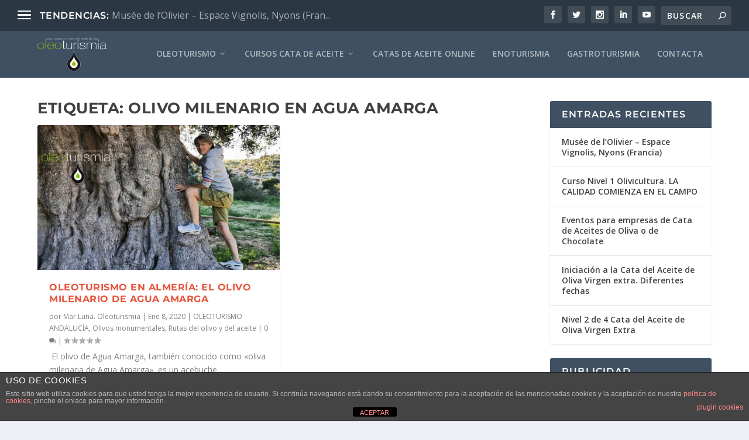

--- FILE ---
content_type: text/html; charset=UTF-8
request_url: https://www.oleoturismia.com/tag/olivo-milenario-en-agua-amarga/
body_size: 149695
content:
<!DOCTYPE html>
<!--[if IE 6]>
<html id="ie6" lang="es">
<![endif]-->
<!--[if IE 7]>
<html id="ie7" lang="es">
<![endif]-->
<!--[if IE 8]>
<html id="ie8" lang="es">
<![endif]-->
<!--[if !(IE 6) | !(IE 7) | !(IE 8)  ]><!-->
<html lang="es">
<!--<![endif]-->
<head>
	<meta charset="UTF-8" />
			
	<meta http-equiv="X-UA-Compatible" content="IE=edge">
	<link rel="pingback" href="https://www.oleoturismia.com/xmlrpc.php" />

		<!--[if lt IE 9]>
	<script src="https://www.oleoturismia.com/wp-content/themes/Extra/scripts/ext/html5.js" type="text/javascript"></script>
	<![endif]-->

	<script type="text/javascript">
		document.documentElement.className = 'js';
	</script>

	<title>Olivo milenario en Agua Amarga | Oleoturismo, turismo aceite de oliva, cata de aceite, enoturismo y gastroturismo</title>
<link rel="preconnect" href="https://fonts.gstatic.com" crossorigin /><meta name='robots' content='max-image-preview:large' />
<script type="text/javascript">
			let jqueryParams=[],jQuery=function(r){return jqueryParams=[...jqueryParams,r],jQuery},$=function(r){return jqueryParams=[...jqueryParams,r],$};window.jQuery=jQuery,window.$=jQuery;let customHeadScripts=!1;jQuery.fn=jQuery.prototype={},$.fn=jQuery.prototype={},jQuery.noConflict=function(r){if(window.jQuery)return jQuery=window.jQuery,$=window.jQuery,customHeadScripts=!0,jQuery.noConflict},jQuery.ready=function(r){jqueryParams=[...jqueryParams,r]},$.ready=function(r){jqueryParams=[...jqueryParams,r]},jQuery.load=function(r){jqueryParams=[...jqueryParams,r]},$.load=function(r){jqueryParams=[...jqueryParams,r]},jQuery.fn.ready=function(r){jqueryParams=[...jqueryParams,r]},$.fn.ready=function(r){jqueryParams=[...jqueryParams,r]};</script><link rel='dns-prefetch' href='//fonts.googleapis.com' />
<link rel="alternate" type="application/rss+xml" title="Oleoturismo, turismo aceite de oliva, cata de aceite, enoturismo y gastroturismo &raquo; Feed" href="https://www.oleoturismia.com/feed/" />
<link rel="alternate" type="application/rss+xml" title="Oleoturismo, turismo aceite de oliva, cata de aceite, enoturismo y gastroturismo &raquo; Feed de los comentarios" href="https://www.oleoturismia.com/comments/feed/" />
<link rel="alternate" type="application/rss+xml" title="Oleoturismo, turismo aceite de oliva, cata de aceite, enoturismo y gastroturismo &raquo; Etiqueta Olivo milenario en Agua Amarga del feed" href="https://www.oleoturismia.com/tag/olivo-milenario-en-agua-amarga/feed/" />
<meta content="Extra v.4.27.4" name="generator"/><link rel='stylesheet' id='wp-block-library-css' href='https://www.oleoturismia.com/wp-includes/css/dist/block-library/style.min.css?ver=6.8.3' type='text/css' media='all' />
<style id='wp-block-library-theme-inline-css' type='text/css'>
.wp-block-audio :where(figcaption){color:#555;font-size:13px;text-align:center}.is-dark-theme .wp-block-audio :where(figcaption){color:#ffffffa6}.wp-block-audio{margin:0 0 1em}.wp-block-code{border:1px solid #ccc;border-radius:4px;font-family:Menlo,Consolas,monaco,monospace;padding:.8em 1em}.wp-block-embed :where(figcaption){color:#555;font-size:13px;text-align:center}.is-dark-theme .wp-block-embed :where(figcaption){color:#ffffffa6}.wp-block-embed{margin:0 0 1em}.blocks-gallery-caption{color:#555;font-size:13px;text-align:center}.is-dark-theme .blocks-gallery-caption{color:#ffffffa6}:root :where(.wp-block-image figcaption){color:#555;font-size:13px;text-align:center}.is-dark-theme :root :where(.wp-block-image figcaption){color:#ffffffa6}.wp-block-image{margin:0 0 1em}.wp-block-pullquote{border-bottom:4px solid;border-top:4px solid;color:currentColor;margin-bottom:1.75em}.wp-block-pullquote cite,.wp-block-pullquote footer,.wp-block-pullquote__citation{color:currentColor;font-size:.8125em;font-style:normal;text-transform:uppercase}.wp-block-quote{border-left:.25em solid;margin:0 0 1.75em;padding-left:1em}.wp-block-quote cite,.wp-block-quote footer{color:currentColor;font-size:.8125em;font-style:normal;position:relative}.wp-block-quote:where(.has-text-align-right){border-left:none;border-right:.25em solid;padding-left:0;padding-right:1em}.wp-block-quote:where(.has-text-align-center){border:none;padding-left:0}.wp-block-quote.is-large,.wp-block-quote.is-style-large,.wp-block-quote:where(.is-style-plain){border:none}.wp-block-search .wp-block-search__label{font-weight:700}.wp-block-search__button{border:1px solid #ccc;padding:.375em .625em}:where(.wp-block-group.has-background){padding:1.25em 2.375em}.wp-block-separator.has-css-opacity{opacity:.4}.wp-block-separator{border:none;border-bottom:2px solid;margin-left:auto;margin-right:auto}.wp-block-separator.has-alpha-channel-opacity{opacity:1}.wp-block-separator:not(.is-style-wide):not(.is-style-dots){width:100px}.wp-block-separator.has-background:not(.is-style-dots){border-bottom:none;height:1px}.wp-block-separator.has-background:not(.is-style-wide):not(.is-style-dots){height:2px}.wp-block-table{margin:0 0 1em}.wp-block-table td,.wp-block-table th{word-break:normal}.wp-block-table :where(figcaption){color:#555;font-size:13px;text-align:center}.is-dark-theme .wp-block-table :where(figcaption){color:#ffffffa6}.wp-block-video :where(figcaption){color:#555;font-size:13px;text-align:center}.is-dark-theme .wp-block-video :where(figcaption){color:#ffffffa6}.wp-block-video{margin:0 0 1em}:root :where(.wp-block-template-part.has-background){margin-bottom:0;margin-top:0;padding:1.25em 2.375em}
</style>
<style id='global-styles-inline-css' type='text/css'>
:root{--wp--preset--aspect-ratio--square: 1;--wp--preset--aspect-ratio--4-3: 4/3;--wp--preset--aspect-ratio--3-4: 3/4;--wp--preset--aspect-ratio--3-2: 3/2;--wp--preset--aspect-ratio--2-3: 2/3;--wp--preset--aspect-ratio--16-9: 16/9;--wp--preset--aspect-ratio--9-16: 9/16;--wp--preset--color--black: #000000;--wp--preset--color--cyan-bluish-gray: #abb8c3;--wp--preset--color--white: #ffffff;--wp--preset--color--pale-pink: #f78da7;--wp--preset--color--vivid-red: #cf2e2e;--wp--preset--color--luminous-vivid-orange: #ff6900;--wp--preset--color--luminous-vivid-amber: #fcb900;--wp--preset--color--light-green-cyan: #7bdcb5;--wp--preset--color--vivid-green-cyan: #00d084;--wp--preset--color--pale-cyan-blue: #8ed1fc;--wp--preset--color--vivid-cyan-blue: #0693e3;--wp--preset--color--vivid-purple: #9b51e0;--wp--preset--gradient--vivid-cyan-blue-to-vivid-purple: linear-gradient(135deg,rgba(6,147,227,1) 0%,rgb(155,81,224) 100%);--wp--preset--gradient--light-green-cyan-to-vivid-green-cyan: linear-gradient(135deg,rgb(122,220,180) 0%,rgb(0,208,130) 100%);--wp--preset--gradient--luminous-vivid-amber-to-luminous-vivid-orange: linear-gradient(135deg,rgba(252,185,0,1) 0%,rgba(255,105,0,1) 100%);--wp--preset--gradient--luminous-vivid-orange-to-vivid-red: linear-gradient(135deg,rgba(255,105,0,1) 0%,rgb(207,46,46) 100%);--wp--preset--gradient--very-light-gray-to-cyan-bluish-gray: linear-gradient(135deg,rgb(238,238,238) 0%,rgb(169,184,195) 100%);--wp--preset--gradient--cool-to-warm-spectrum: linear-gradient(135deg,rgb(74,234,220) 0%,rgb(151,120,209) 20%,rgb(207,42,186) 40%,rgb(238,44,130) 60%,rgb(251,105,98) 80%,rgb(254,248,76) 100%);--wp--preset--gradient--blush-light-purple: linear-gradient(135deg,rgb(255,206,236) 0%,rgb(152,150,240) 100%);--wp--preset--gradient--blush-bordeaux: linear-gradient(135deg,rgb(254,205,165) 0%,rgb(254,45,45) 50%,rgb(107,0,62) 100%);--wp--preset--gradient--luminous-dusk: linear-gradient(135deg,rgb(255,203,112) 0%,rgb(199,81,192) 50%,rgb(65,88,208) 100%);--wp--preset--gradient--pale-ocean: linear-gradient(135deg,rgb(255,245,203) 0%,rgb(182,227,212) 50%,rgb(51,167,181) 100%);--wp--preset--gradient--electric-grass: linear-gradient(135deg,rgb(202,248,128) 0%,rgb(113,206,126) 100%);--wp--preset--gradient--midnight: linear-gradient(135deg,rgb(2,3,129) 0%,rgb(40,116,252) 100%);--wp--preset--font-size--small: 13px;--wp--preset--font-size--medium: 20px;--wp--preset--font-size--large: 36px;--wp--preset--font-size--x-large: 42px;--wp--preset--spacing--20: 0.44rem;--wp--preset--spacing--30: 0.67rem;--wp--preset--spacing--40: 1rem;--wp--preset--spacing--50: 1.5rem;--wp--preset--spacing--60: 2.25rem;--wp--preset--spacing--70: 3.38rem;--wp--preset--spacing--80: 5.06rem;--wp--preset--shadow--natural: 6px 6px 9px rgba(0, 0, 0, 0.2);--wp--preset--shadow--deep: 12px 12px 50px rgba(0, 0, 0, 0.4);--wp--preset--shadow--sharp: 6px 6px 0px rgba(0, 0, 0, 0.2);--wp--preset--shadow--outlined: 6px 6px 0px -3px rgba(255, 255, 255, 1), 6px 6px rgba(0, 0, 0, 1);--wp--preset--shadow--crisp: 6px 6px 0px rgba(0, 0, 0, 1);}:root { --wp--style--global--content-size: 856px;--wp--style--global--wide-size: 1280px; }:where(body) { margin: 0; }.wp-site-blocks > .alignleft { float: left; margin-right: 2em; }.wp-site-blocks > .alignright { float: right; margin-left: 2em; }.wp-site-blocks > .aligncenter { justify-content: center; margin-left: auto; margin-right: auto; }:where(.is-layout-flex){gap: 0.5em;}:where(.is-layout-grid){gap: 0.5em;}.is-layout-flow > .alignleft{float: left;margin-inline-start: 0;margin-inline-end: 2em;}.is-layout-flow > .alignright{float: right;margin-inline-start: 2em;margin-inline-end: 0;}.is-layout-flow > .aligncenter{margin-left: auto !important;margin-right: auto !important;}.is-layout-constrained > .alignleft{float: left;margin-inline-start: 0;margin-inline-end: 2em;}.is-layout-constrained > .alignright{float: right;margin-inline-start: 2em;margin-inline-end: 0;}.is-layout-constrained > .aligncenter{margin-left: auto !important;margin-right: auto !important;}.is-layout-constrained > :where(:not(.alignleft):not(.alignright):not(.alignfull)){max-width: var(--wp--style--global--content-size);margin-left: auto !important;margin-right: auto !important;}.is-layout-constrained > .alignwide{max-width: var(--wp--style--global--wide-size);}body .is-layout-flex{display: flex;}.is-layout-flex{flex-wrap: wrap;align-items: center;}.is-layout-flex > :is(*, div){margin: 0;}body .is-layout-grid{display: grid;}.is-layout-grid > :is(*, div){margin: 0;}body{padding-top: 0px;padding-right: 0px;padding-bottom: 0px;padding-left: 0px;}:root :where(.wp-element-button, .wp-block-button__link){background-color: #32373c;border-width: 0;color: #fff;font-family: inherit;font-size: inherit;line-height: inherit;padding: calc(0.667em + 2px) calc(1.333em + 2px);text-decoration: none;}.has-black-color{color: var(--wp--preset--color--black) !important;}.has-cyan-bluish-gray-color{color: var(--wp--preset--color--cyan-bluish-gray) !important;}.has-white-color{color: var(--wp--preset--color--white) !important;}.has-pale-pink-color{color: var(--wp--preset--color--pale-pink) !important;}.has-vivid-red-color{color: var(--wp--preset--color--vivid-red) !important;}.has-luminous-vivid-orange-color{color: var(--wp--preset--color--luminous-vivid-orange) !important;}.has-luminous-vivid-amber-color{color: var(--wp--preset--color--luminous-vivid-amber) !important;}.has-light-green-cyan-color{color: var(--wp--preset--color--light-green-cyan) !important;}.has-vivid-green-cyan-color{color: var(--wp--preset--color--vivid-green-cyan) !important;}.has-pale-cyan-blue-color{color: var(--wp--preset--color--pale-cyan-blue) !important;}.has-vivid-cyan-blue-color{color: var(--wp--preset--color--vivid-cyan-blue) !important;}.has-vivid-purple-color{color: var(--wp--preset--color--vivid-purple) !important;}.has-black-background-color{background-color: var(--wp--preset--color--black) !important;}.has-cyan-bluish-gray-background-color{background-color: var(--wp--preset--color--cyan-bluish-gray) !important;}.has-white-background-color{background-color: var(--wp--preset--color--white) !important;}.has-pale-pink-background-color{background-color: var(--wp--preset--color--pale-pink) !important;}.has-vivid-red-background-color{background-color: var(--wp--preset--color--vivid-red) !important;}.has-luminous-vivid-orange-background-color{background-color: var(--wp--preset--color--luminous-vivid-orange) !important;}.has-luminous-vivid-amber-background-color{background-color: var(--wp--preset--color--luminous-vivid-amber) !important;}.has-light-green-cyan-background-color{background-color: var(--wp--preset--color--light-green-cyan) !important;}.has-vivid-green-cyan-background-color{background-color: var(--wp--preset--color--vivid-green-cyan) !important;}.has-pale-cyan-blue-background-color{background-color: var(--wp--preset--color--pale-cyan-blue) !important;}.has-vivid-cyan-blue-background-color{background-color: var(--wp--preset--color--vivid-cyan-blue) !important;}.has-vivid-purple-background-color{background-color: var(--wp--preset--color--vivid-purple) !important;}.has-black-border-color{border-color: var(--wp--preset--color--black) !important;}.has-cyan-bluish-gray-border-color{border-color: var(--wp--preset--color--cyan-bluish-gray) !important;}.has-white-border-color{border-color: var(--wp--preset--color--white) !important;}.has-pale-pink-border-color{border-color: var(--wp--preset--color--pale-pink) !important;}.has-vivid-red-border-color{border-color: var(--wp--preset--color--vivid-red) !important;}.has-luminous-vivid-orange-border-color{border-color: var(--wp--preset--color--luminous-vivid-orange) !important;}.has-luminous-vivid-amber-border-color{border-color: var(--wp--preset--color--luminous-vivid-amber) !important;}.has-light-green-cyan-border-color{border-color: var(--wp--preset--color--light-green-cyan) !important;}.has-vivid-green-cyan-border-color{border-color: var(--wp--preset--color--vivid-green-cyan) !important;}.has-pale-cyan-blue-border-color{border-color: var(--wp--preset--color--pale-cyan-blue) !important;}.has-vivid-cyan-blue-border-color{border-color: var(--wp--preset--color--vivid-cyan-blue) !important;}.has-vivid-purple-border-color{border-color: var(--wp--preset--color--vivid-purple) !important;}.has-vivid-cyan-blue-to-vivid-purple-gradient-background{background: var(--wp--preset--gradient--vivid-cyan-blue-to-vivid-purple) !important;}.has-light-green-cyan-to-vivid-green-cyan-gradient-background{background: var(--wp--preset--gradient--light-green-cyan-to-vivid-green-cyan) !important;}.has-luminous-vivid-amber-to-luminous-vivid-orange-gradient-background{background: var(--wp--preset--gradient--luminous-vivid-amber-to-luminous-vivid-orange) !important;}.has-luminous-vivid-orange-to-vivid-red-gradient-background{background: var(--wp--preset--gradient--luminous-vivid-orange-to-vivid-red) !important;}.has-very-light-gray-to-cyan-bluish-gray-gradient-background{background: var(--wp--preset--gradient--very-light-gray-to-cyan-bluish-gray) !important;}.has-cool-to-warm-spectrum-gradient-background{background: var(--wp--preset--gradient--cool-to-warm-spectrum) !important;}.has-blush-light-purple-gradient-background{background: var(--wp--preset--gradient--blush-light-purple) !important;}.has-blush-bordeaux-gradient-background{background: var(--wp--preset--gradient--blush-bordeaux) !important;}.has-luminous-dusk-gradient-background{background: var(--wp--preset--gradient--luminous-dusk) !important;}.has-pale-ocean-gradient-background{background: var(--wp--preset--gradient--pale-ocean) !important;}.has-electric-grass-gradient-background{background: var(--wp--preset--gradient--electric-grass) !important;}.has-midnight-gradient-background{background: var(--wp--preset--gradient--midnight) !important;}.has-small-font-size{font-size: var(--wp--preset--font-size--small) !important;}.has-medium-font-size{font-size: var(--wp--preset--font-size--medium) !important;}.has-large-font-size{font-size: var(--wp--preset--font-size--large) !important;}.has-x-large-font-size{font-size: var(--wp--preset--font-size--x-large) !important;}
:where(.wp-block-post-template.is-layout-flex){gap: 1.25em;}:where(.wp-block-post-template.is-layout-grid){gap: 1.25em;}
:where(.wp-block-columns.is-layout-flex){gap: 2em;}:where(.wp-block-columns.is-layout-grid){gap: 2em;}
:root :where(.wp-block-pullquote){font-size: 1.5em;line-height: 1.6;}
</style>
<link rel='stylesheet' id='front-estilos-css' href='https://www.oleoturismia.com/wp-content/plugins/asesor-cookies-para-la-ley-en-espana/html/front/estilos.css?ver=6.8.3' type='text/css' media='all' />
<link rel='stylesheet' id='psr_style-css' href='https://www.oleoturismia.com/wp-content/plugins/post-star-rating/css/style.css?ver=6.8.3' type='text/css' media='all' />
<link rel='stylesheet' id='extra-fonts-css' href='https://fonts.googleapis.com/css?family=Open+Sans:300italic,400italic,600italic,700italic,800italic,400,300,600,700,800&#038;subset=latin,latin-ext' type='text/css' media='all' />
<link rel='stylesheet' id='extra-style-css' href='https://www.oleoturismia.com/wp-content/themes/Extra/style.min.css?ver=4.27.4' type='text/css' media='all' />
<style id='extra-dynamic-critical-inline-css' type='text/css'>
@font-face{font-family:ETmodules;font-display:block;src:url(//www.oleoturismia.com/wp-content/themes/Extra/core/admin/fonts/modules/base/modules.eot);src:url(//www.oleoturismia.com/wp-content/themes/Extra/core/admin/fonts/modules/base/modules.eot?#iefix) format("embedded-opentype"),url(//www.oleoturismia.com/wp-content/themes/Extra/core/admin/fonts/modules/base/modules.woff) format("woff"),url(//www.oleoturismia.com/wp-content/themes/Extra/core/admin/fonts/modules/base/modules.ttf) format("truetype"),url(//www.oleoturismia.com/wp-content/themes/Extra/core/admin/fonts/modules/base/modules.svg#ETmodules) format("svg");font-weight:400;font-style:normal}
.et_audio_content,.et_link_content,.et_quote_content{background-color:#2ea3f2}.et_pb_post .et-pb-controllers a{margin-bottom:10px}.format-gallery .et-pb-controllers{bottom:0}.et_pb_blog_grid .et_audio_content{margin-bottom:19px}.et_pb_row .et_pb_blog_grid .et_pb_post .et_pb_slide{min-height:180px}.et_audio_content .wp-block-audio{margin:0;padding:0}.et_audio_content h2{line-height:44px}.et_pb_column_1_2 .et_audio_content h2,.et_pb_column_1_3 .et_audio_content h2,.et_pb_column_1_4 .et_audio_content h2,.et_pb_column_1_5 .et_audio_content h2,.et_pb_column_1_6 .et_audio_content h2,.et_pb_column_2_5 .et_audio_content h2,.et_pb_column_3_5 .et_audio_content h2,.et_pb_column_3_8 .et_audio_content h2{margin-bottom:9px;margin-top:0}.et_pb_column_1_2 .et_audio_content,.et_pb_column_3_5 .et_audio_content{padding:35px 40px}.et_pb_column_1_2 .et_audio_content h2,.et_pb_column_3_5 .et_audio_content h2{line-height:32px}.et_pb_column_1_3 .et_audio_content,.et_pb_column_1_4 .et_audio_content,.et_pb_column_1_5 .et_audio_content,.et_pb_column_1_6 .et_audio_content,.et_pb_column_2_5 .et_audio_content,.et_pb_column_3_8 .et_audio_content{padding:35px 20px}.et_pb_column_1_3 .et_audio_content h2,.et_pb_column_1_4 .et_audio_content h2,.et_pb_column_1_5 .et_audio_content h2,.et_pb_column_1_6 .et_audio_content h2,.et_pb_column_2_5 .et_audio_content h2,.et_pb_column_3_8 .et_audio_content h2{font-size:18px;line-height:26px}article.et_pb_has_overlay .et_pb_blog_image_container{position:relative}.et_pb_post>.et_main_video_container{position:relative;margin-bottom:30px}.et_pb_post .et_pb_video_overlay .et_pb_video_play{color:#fff}.et_pb_post .et_pb_video_overlay_hover:hover{background:rgba(0,0,0,.6)}.et_audio_content,.et_link_content,.et_quote_content{text-align:center;word-wrap:break-word;position:relative;padding:50px 60px}.et_audio_content h2,.et_link_content a.et_link_main_url,.et_link_content h2,.et_quote_content blockquote cite,.et_quote_content blockquote p{color:#fff!important}.et_quote_main_link{position:absolute;text-indent:-9999px;width:100%;height:100%;display:block;top:0;left:0}.et_quote_content blockquote{padding:0;margin:0;border:none}.et_audio_content h2,.et_link_content h2,.et_quote_content blockquote p{margin-top:0}.et_audio_content h2{margin-bottom:20px}.et_audio_content h2,.et_link_content h2,.et_quote_content blockquote p{line-height:44px}.et_link_content a.et_link_main_url,.et_quote_content blockquote cite{font-size:18px;font-weight:200}.et_quote_content blockquote cite{font-style:normal}.et_pb_column_2_3 .et_quote_content{padding:50px 42px 45px}.et_pb_column_2_3 .et_audio_content,.et_pb_column_2_3 .et_link_content{padding:40px 40px 45px}.et_pb_column_1_2 .et_audio_content,.et_pb_column_1_2 .et_link_content,.et_pb_column_1_2 .et_quote_content,.et_pb_column_3_5 .et_audio_content,.et_pb_column_3_5 .et_link_content,.et_pb_column_3_5 .et_quote_content{padding:35px 40px}.et_pb_column_1_2 .et_quote_content blockquote p,.et_pb_column_3_5 .et_quote_content blockquote p{font-size:26px;line-height:32px}.et_pb_column_1_2 .et_audio_content h2,.et_pb_column_1_2 .et_link_content h2,.et_pb_column_3_5 .et_audio_content h2,.et_pb_column_3_5 .et_link_content h2{line-height:32px}.et_pb_column_1_2 .et_link_content a.et_link_main_url,.et_pb_column_1_2 .et_quote_content blockquote cite,.et_pb_column_3_5 .et_link_content a.et_link_main_url,.et_pb_column_3_5 .et_quote_content blockquote cite{font-size:14px}.et_pb_column_1_3 .et_quote_content,.et_pb_column_1_4 .et_quote_content,.et_pb_column_1_5 .et_quote_content,.et_pb_column_1_6 .et_quote_content,.et_pb_column_2_5 .et_quote_content,.et_pb_column_3_8 .et_quote_content{padding:35px 30px 32px}.et_pb_column_1_3 .et_audio_content,.et_pb_column_1_3 .et_link_content,.et_pb_column_1_4 .et_audio_content,.et_pb_column_1_4 .et_link_content,.et_pb_column_1_5 .et_audio_content,.et_pb_column_1_5 .et_link_content,.et_pb_column_1_6 .et_audio_content,.et_pb_column_1_6 .et_link_content,.et_pb_column_2_5 .et_audio_content,.et_pb_column_2_5 .et_link_content,.et_pb_column_3_8 .et_audio_content,.et_pb_column_3_8 .et_link_content{padding:35px 20px}.et_pb_column_1_3 .et_audio_content h2,.et_pb_column_1_3 .et_link_content h2,.et_pb_column_1_3 .et_quote_content blockquote p,.et_pb_column_1_4 .et_audio_content h2,.et_pb_column_1_4 .et_link_content h2,.et_pb_column_1_4 .et_quote_content blockquote p,.et_pb_column_1_5 .et_audio_content h2,.et_pb_column_1_5 .et_link_content h2,.et_pb_column_1_5 .et_quote_content blockquote p,.et_pb_column_1_6 .et_audio_content h2,.et_pb_column_1_6 .et_link_content h2,.et_pb_column_1_6 .et_quote_content blockquote p,.et_pb_column_2_5 .et_audio_content h2,.et_pb_column_2_5 .et_link_content h2,.et_pb_column_2_5 .et_quote_content blockquote p,.et_pb_column_3_8 .et_audio_content h2,.et_pb_column_3_8 .et_link_content h2,.et_pb_column_3_8 .et_quote_content blockquote p{font-size:18px;line-height:26px}.et_pb_column_1_3 .et_link_content a.et_link_main_url,.et_pb_column_1_3 .et_quote_content blockquote cite,.et_pb_column_1_4 .et_link_content a.et_link_main_url,.et_pb_column_1_4 .et_quote_content blockquote cite,.et_pb_column_1_5 .et_link_content a.et_link_main_url,.et_pb_column_1_5 .et_quote_content blockquote cite,.et_pb_column_1_6 .et_link_content a.et_link_main_url,.et_pb_column_1_6 .et_quote_content blockquote cite,.et_pb_column_2_5 .et_link_content a.et_link_main_url,.et_pb_column_2_5 .et_quote_content blockquote cite,.et_pb_column_3_8 .et_link_content a.et_link_main_url,.et_pb_column_3_8 .et_quote_content blockquote cite{font-size:14px}.et_pb_post .et_pb_gallery_post_type .et_pb_slide{min-height:500px;background-size:cover!important;background-position:top}.format-gallery .et_pb_slider.gallery-not-found .et_pb_slide{box-shadow:inset 0 0 10px rgba(0,0,0,.1)}.format-gallery .et_pb_slider:hover .et-pb-arrow-prev{left:0}.format-gallery .et_pb_slider:hover .et-pb-arrow-next{right:0}.et_pb_post>.et_pb_slider{margin-bottom:30px}.et_pb_column_3_4 .et_pb_post .et_pb_slide{min-height:442px}.et_pb_column_2_3 .et_pb_post .et_pb_slide{min-height:390px}.et_pb_column_1_2 .et_pb_post .et_pb_slide,.et_pb_column_3_5 .et_pb_post .et_pb_slide{min-height:284px}.et_pb_column_1_3 .et_pb_post .et_pb_slide,.et_pb_column_2_5 .et_pb_post .et_pb_slide,.et_pb_column_3_8 .et_pb_post .et_pb_slide{min-height:180px}.et_pb_column_1_4 .et_pb_post .et_pb_slide,.et_pb_column_1_5 .et_pb_post .et_pb_slide,.et_pb_column_1_6 .et_pb_post .et_pb_slide{min-height:125px}.et_pb_portfolio.et_pb_section_parallax .pagination,.et_pb_portfolio.et_pb_section_video .pagination,.et_pb_portfolio_grid.et_pb_section_parallax .pagination,.et_pb_portfolio_grid.et_pb_section_video .pagination{position:relative}.et_pb_bg_layout_light .et_pb_post .post-meta,.et_pb_bg_layout_light .et_pb_post .post-meta a,.et_pb_bg_layout_light .et_pb_post p{color:#666}.et_pb_bg_layout_dark .et_pb_post .post-meta,.et_pb_bg_layout_dark .et_pb_post .post-meta a,.et_pb_bg_layout_dark .et_pb_post p{color:inherit}.et_pb_text_color_dark .et_audio_content h2,.et_pb_text_color_dark .et_link_content a.et_link_main_url,.et_pb_text_color_dark .et_link_content h2,.et_pb_text_color_dark .et_quote_content blockquote cite,.et_pb_text_color_dark .et_quote_content blockquote p{color:#666!important}.et_pb_text_color_dark.et_audio_content h2,.et_pb_text_color_dark.et_link_content a.et_link_main_url,.et_pb_text_color_dark.et_link_content h2,.et_pb_text_color_dark.et_quote_content blockquote cite,.et_pb_text_color_dark.et_quote_content blockquote p{color:#bbb!important}.et_pb_text_color_dark.et_audio_content,.et_pb_text_color_dark.et_link_content,.et_pb_text_color_dark.et_quote_content{background-color:#e8e8e8}@media (min-width:981px) and (max-width:1100px){.et_quote_content{padding:50px 70px 45px}.et_pb_column_2_3 .et_quote_content{padding:50px 50px 45px}.et_pb_column_1_2 .et_quote_content,.et_pb_column_3_5 .et_quote_content{padding:35px 47px 30px}.et_pb_column_1_3 .et_quote_content,.et_pb_column_1_4 .et_quote_content,.et_pb_column_1_5 .et_quote_content,.et_pb_column_1_6 .et_quote_content,.et_pb_column_2_5 .et_quote_content,.et_pb_column_3_8 .et_quote_content{padding:35px 25px 32px}.et_pb_column_4_4 .et_pb_post .et_pb_slide{min-height:534px}.et_pb_column_3_4 .et_pb_post .et_pb_slide{min-height:392px}.et_pb_column_2_3 .et_pb_post .et_pb_slide{min-height:345px}.et_pb_column_1_2 .et_pb_post .et_pb_slide,.et_pb_column_3_5 .et_pb_post .et_pb_slide{min-height:250px}.et_pb_column_1_3 .et_pb_post .et_pb_slide,.et_pb_column_2_5 .et_pb_post .et_pb_slide,.et_pb_column_3_8 .et_pb_post .et_pb_slide{min-height:155px}.et_pb_column_1_4 .et_pb_post .et_pb_slide,.et_pb_column_1_5 .et_pb_post .et_pb_slide,.et_pb_column_1_6 .et_pb_post .et_pb_slide{min-height:108px}}@media (max-width:980px){.et_pb_bg_layout_dark_tablet .et_audio_content h2{color:#fff!important}.et_pb_text_color_dark_tablet.et_audio_content h2{color:#bbb!important}.et_pb_text_color_dark_tablet.et_audio_content{background-color:#e8e8e8}.et_pb_bg_layout_dark_tablet .et_audio_content h2,.et_pb_bg_layout_dark_tablet .et_link_content a.et_link_main_url,.et_pb_bg_layout_dark_tablet .et_link_content h2,.et_pb_bg_layout_dark_tablet .et_quote_content blockquote cite,.et_pb_bg_layout_dark_tablet .et_quote_content blockquote p{color:#fff!important}.et_pb_text_color_dark_tablet .et_audio_content h2,.et_pb_text_color_dark_tablet .et_link_content a.et_link_main_url,.et_pb_text_color_dark_tablet .et_link_content h2,.et_pb_text_color_dark_tablet .et_quote_content blockquote cite,.et_pb_text_color_dark_tablet .et_quote_content blockquote p{color:#666!important}.et_pb_text_color_dark_tablet.et_audio_content h2,.et_pb_text_color_dark_tablet.et_link_content a.et_link_main_url,.et_pb_text_color_dark_tablet.et_link_content h2,.et_pb_text_color_dark_tablet.et_quote_content blockquote cite,.et_pb_text_color_dark_tablet.et_quote_content blockquote p{color:#bbb!important}.et_pb_text_color_dark_tablet.et_audio_content,.et_pb_text_color_dark_tablet.et_link_content,.et_pb_text_color_dark_tablet.et_quote_content{background-color:#e8e8e8}}@media (min-width:768px) and (max-width:980px){.et_audio_content h2{font-size:26px!important;line-height:44px!important;margin-bottom:24px!important}.et_pb_post>.et_pb_gallery_post_type>.et_pb_slides>.et_pb_slide{min-height:384px!important}.et_quote_content{padding:50px 43px 45px!important}.et_quote_content blockquote p{font-size:26px!important;line-height:44px!important}.et_quote_content blockquote cite{font-size:18px!important}.et_link_content{padding:40px 40px 45px}.et_link_content h2{font-size:26px!important;line-height:44px!important}.et_link_content a.et_link_main_url{font-size:18px!important}}@media (max-width:767px){.et_audio_content h2,.et_link_content h2,.et_quote_content,.et_quote_content blockquote p{font-size:20px!important;line-height:26px!important}.et_audio_content,.et_link_content{padding:35px 20px!important}.et_audio_content h2{margin-bottom:9px!important}.et_pb_bg_layout_dark_phone .et_audio_content h2{color:#fff!important}.et_pb_text_color_dark_phone.et_audio_content{background-color:#e8e8e8}.et_link_content a.et_link_main_url,.et_quote_content blockquote cite{font-size:14px!important}.format-gallery .et-pb-controllers{height:auto}.et_pb_post>.et_pb_gallery_post_type>.et_pb_slides>.et_pb_slide{min-height:222px!important}.et_pb_bg_layout_dark_phone .et_audio_content h2,.et_pb_bg_layout_dark_phone .et_link_content a.et_link_main_url,.et_pb_bg_layout_dark_phone .et_link_content h2,.et_pb_bg_layout_dark_phone .et_quote_content blockquote cite,.et_pb_bg_layout_dark_phone .et_quote_content blockquote p{color:#fff!important}.et_pb_text_color_dark_phone .et_audio_content h2,.et_pb_text_color_dark_phone .et_link_content a.et_link_main_url,.et_pb_text_color_dark_phone .et_link_content h2,.et_pb_text_color_dark_phone .et_quote_content blockquote cite,.et_pb_text_color_dark_phone .et_quote_content blockquote p{color:#666!important}.et_pb_text_color_dark_phone.et_audio_content h2,.et_pb_text_color_dark_phone.et_link_content a.et_link_main_url,.et_pb_text_color_dark_phone.et_link_content h2,.et_pb_text_color_dark_phone.et_quote_content blockquote cite,.et_pb_text_color_dark_phone.et_quote_content blockquote p{color:#bbb!important}.et_pb_text_color_dark_phone.et_audio_content,.et_pb_text_color_dark_phone.et_link_content,.et_pb_text_color_dark_phone.et_quote_content{background-color:#e8e8e8}}@media (max-width:479px){.et_pb_column_1_2 .et_pb_carousel_item .et_pb_video_play,.et_pb_column_1_3 .et_pb_carousel_item .et_pb_video_play,.et_pb_column_2_3 .et_pb_carousel_item .et_pb_video_play,.et_pb_column_2_5 .et_pb_carousel_item .et_pb_video_play,.et_pb_column_3_5 .et_pb_carousel_item .et_pb_video_play,.et_pb_column_3_8 .et_pb_carousel_item .et_pb_video_play{font-size:1.5rem;line-height:1.5rem;margin-left:-.75rem;margin-top:-.75rem}.et_audio_content,.et_quote_content{padding:35px 20px!important}.et_pb_post>.et_pb_gallery_post_type>.et_pb_slides>.et_pb_slide{min-height:156px!important}}.et_full_width_page .et_gallery_item{float:left;width:20.875%;margin:0 5.5% 5.5% 0}.et_full_width_page .et_gallery_item:nth-child(3n){margin-right:5.5%}.et_full_width_page .et_gallery_item:nth-child(3n+1){clear:none}.et_full_width_page .et_gallery_item:nth-child(4n){margin-right:0}.et_full_width_page .et_gallery_item:nth-child(4n+1){clear:both}
.et_pb_slider{position:relative;overflow:hidden}.et_pb_slide{padding:0 6%;background-size:cover;background-position:50%;background-repeat:no-repeat}.et_pb_slider .et_pb_slide{display:none;float:left;margin-right:-100%;position:relative;width:100%;text-align:center;list-style:none!important;background-position:50%;background-size:100%;background-size:cover}.et_pb_slider .et_pb_slide:first-child{display:list-item}.et-pb-controllers{position:absolute;bottom:20px;left:0;width:100%;text-align:center;z-index:10}.et-pb-controllers a{display:inline-block;background-color:hsla(0,0%,100%,.5);text-indent:-9999px;border-radius:7px;width:7px;height:7px;margin-right:10px;padding:0;opacity:.5}.et-pb-controllers .et-pb-active-control{opacity:1}.et-pb-controllers a:last-child{margin-right:0}.et-pb-controllers .et-pb-active-control{background-color:#fff}.et_pb_slides .et_pb_temp_slide{display:block}.et_pb_slides:after{content:"";display:block;clear:both;visibility:hidden;line-height:0;height:0;width:0}@media (max-width:980px){.et_pb_bg_layout_light_tablet .et-pb-controllers .et-pb-active-control{background-color:#333}.et_pb_bg_layout_light_tablet .et-pb-controllers a{background-color:rgba(0,0,0,.3)}.et_pb_bg_layout_light_tablet .et_pb_slide_content{color:#333}.et_pb_bg_layout_dark_tablet .et_pb_slide_description{text-shadow:0 1px 3px rgba(0,0,0,.3)}.et_pb_bg_layout_dark_tablet .et_pb_slide_content{color:#fff}.et_pb_bg_layout_dark_tablet .et-pb-controllers .et-pb-active-control{background-color:#fff}.et_pb_bg_layout_dark_tablet .et-pb-controllers a{background-color:hsla(0,0%,100%,.5)}}@media (max-width:767px){.et-pb-controllers{position:absolute;bottom:5%;left:0;width:100%;text-align:center;z-index:10;height:14px}.et_transparent_nav .et_pb_section:first-child .et-pb-controllers{bottom:18px}.et_pb_bg_layout_light_phone.et_pb_slider_with_overlay .et_pb_slide_overlay_container,.et_pb_bg_layout_light_phone.et_pb_slider_with_text_overlay .et_pb_text_overlay_wrapper{background-color:hsla(0,0%,100%,.9)}.et_pb_bg_layout_light_phone .et-pb-controllers .et-pb-active-control{background-color:#333}.et_pb_bg_layout_dark_phone.et_pb_slider_with_overlay .et_pb_slide_overlay_container,.et_pb_bg_layout_dark_phone.et_pb_slider_with_text_overlay .et_pb_text_overlay_wrapper,.et_pb_bg_layout_light_phone .et-pb-controllers a{background-color:rgba(0,0,0,.3)}.et_pb_bg_layout_dark_phone .et-pb-controllers .et-pb-active-control{background-color:#fff}.et_pb_bg_layout_dark_phone .et-pb-controllers a{background-color:hsla(0,0%,100%,.5)}}.et_mobile_device .et_pb_slider_parallax .et_pb_slide,.et_mobile_device .et_pb_slides .et_parallax_bg.et_pb_parallax_css{background-attachment:scroll}
.et-pb-arrow-next,.et-pb-arrow-prev{position:absolute;top:50%;z-index:100;font-size:48px;color:#fff;margin-top:-24px;transition:all .2s ease-in-out;opacity:0}.et_pb_bg_layout_light .et-pb-arrow-next,.et_pb_bg_layout_light .et-pb-arrow-prev{color:#333}.et_pb_slider:hover .et-pb-arrow-prev{left:22px;opacity:1}.et_pb_slider:hover .et-pb-arrow-next{right:22px;opacity:1}.et_pb_bg_layout_light .et-pb-controllers .et-pb-active-control{background-color:#333}.et_pb_bg_layout_light .et-pb-controllers a{background-color:rgba(0,0,0,.3)}.et-pb-arrow-next:hover,.et-pb-arrow-prev:hover{text-decoration:none}.et-pb-arrow-next span,.et-pb-arrow-prev span{display:none}.et-pb-arrow-prev{left:-22px}.et-pb-arrow-next{right:-22px}.et-pb-arrow-prev:before{content:"4"}.et-pb-arrow-next:before{content:"5"}.format-gallery .et-pb-arrow-next,.format-gallery .et-pb-arrow-prev{color:#fff}.et_pb_column_1_3 .et_pb_slider:hover .et-pb-arrow-prev,.et_pb_column_1_4 .et_pb_slider:hover .et-pb-arrow-prev,.et_pb_column_1_5 .et_pb_slider:hover .et-pb-arrow-prev,.et_pb_column_1_6 .et_pb_slider:hover .et-pb-arrow-prev,.et_pb_column_2_5 .et_pb_slider:hover .et-pb-arrow-prev{left:0}.et_pb_column_1_3 .et_pb_slider:hover .et-pb-arrow-next,.et_pb_column_1_4 .et_pb_slider:hover .et-pb-arrow-prev,.et_pb_column_1_5 .et_pb_slider:hover .et-pb-arrow-prev,.et_pb_column_1_6 .et_pb_slider:hover .et-pb-arrow-prev,.et_pb_column_2_5 .et_pb_slider:hover .et-pb-arrow-next{right:0}.et_pb_column_1_4 .et_pb_slider .et_pb_slide,.et_pb_column_1_5 .et_pb_slider .et_pb_slide,.et_pb_column_1_6 .et_pb_slider .et_pb_slide{min-height:170px}.et_pb_column_1_4 .et_pb_slider:hover .et-pb-arrow-next,.et_pb_column_1_5 .et_pb_slider:hover .et-pb-arrow-next,.et_pb_column_1_6 .et_pb_slider:hover .et-pb-arrow-next{right:0}@media (max-width:980px){.et_pb_bg_layout_light_tablet .et-pb-arrow-next,.et_pb_bg_layout_light_tablet .et-pb-arrow-prev{color:#333}.et_pb_bg_layout_dark_tablet .et-pb-arrow-next,.et_pb_bg_layout_dark_tablet .et-pb-arrow-prev{color:#fff}}@media (max-width:767px){.et_pb_slider:hover .et-pb-arrow-prev{left:0;opacity:1}.et_pb_slider:hover .et-pb-arrow-next{right:0;opacity:1}.et_pb_bg_layout_light_phone .et-pb-arrow-next,.et_pb_bg_layout_light_phone .et-pb-arrow-prev{color:#333}.et_pb_bg_layout_dark_phone .et-pb-arrow-next,.et_pb_bg_layout_dark_phone .et-pb-arrow-prev{color:#fff}}.et_mobile_device .et-pb-arrow-prev{left:22px;opacity:1}.et_mobile_device .et-pb-arrow-next{right:22px;opacity:1}@media (max-width:767px){.et_mobile_device .et-pb-arrow-prev{left:0;opacity:1}.et_mobile_device .et-pb-arrow-next{right:0;opacity:1}}
.et_overlay{z-index:-1;position:absolute;top:0;left:0;display:block;width:100%;height:100%;background:hsla(0,0%,100%,.9);opacity:0;pointer-events:none;transition:all .3s;border:1px solid #e5e5e5;box-sizing:border-box;-webkit-backface-visibility:hidden;backface-visibility:hidden;-webkit-font-smoothing:antialiased}.et_overlay:before{color:#2ea3f2;content:"\E050";position:absolute;top:50%;left:50%;transform:translate(-50%,-50%);font-size:32px;transition:all .4s}.et_portfolio_image,.et_shop_image{position:relative;display:block}.et_pb_has_overlay:not(.et_pb_image):hover .et_overlay,.et_portfolio_image:hover .et_overlay,.et_shop_image:hover .et_overlay{z-index:3;opacity:1}#ie7 .et_overlay,#ie8 .et_overlay{display:none}.et_pb_module.et_pb_has_overlay{position:relative}.et_pb_module.et_pb_has_overlay .et_overlay,article.et_pb_has_overlay{border:none}
.et_pb_blog_grid .et_audio_container .mejs-container .mejs-controls .mejs-time span{font-size:14px}.et_audio_container .mejs-container{width:auto!important;min-width:unset!important;height:auto!important}.et_audio_container .mejs-container,.et_audio_container .mejs-container .mejs-controls,.et_audio_container .mejs-embed,.et_audio_container .mejs-embed body{background:none;height:auto}.et_audio_container .mejs-controls .mejs-time-rail .mejs-time-loaded,.et_audio_container .mejs-time.mejs-currenttime-container{display:none!important}.et_audio_container .mejs-time{display:block!important;padding:0;margin-left:10px;margin-right:90px;line-height:inherit}.et_audio_container .mejs-android .mejs-time,.et_audio_container .mejs-ios .mejs-time,.et_audio_container .mejs-ipad .mejs-time,.et_audio_container .mejs-iphone .mejs-time{margin-right:0}.et_audio_container .mejs-controls .mejs-horizontal-volume-slider .mejs-horizontal-volume-total,.et_audio_container .mejs-controls .mejs-time-rail .mejs-time-total{background:hsla(0,0%,100%,.5);border-radius:5px;height:4px;margin:8px 0 0;top:0;right:0;left:auto}.et_audio_container .mejs-controls>div{height:20px!important}.et_audio_container .mejs-controls div.mejs-time-rail{padding-top:0;position:relative;display:block!important;margin-left:42px;margin-right:0}.et_audio_container span.mejs-time-total.mejs-time-slider{display:block!important;position:relative!important;max-width:100%;min-width:unset!important}.et_audio_container .mejs-button.mejs-volume-button{width:auto;height:auto;margin-left:auto;position:absolute;right:59px;bottom:-2px}.et_audio_container .mejs-controls .mejs-horizontal-volume-slider .mejs-horizontal-volume-current,.et_audio_container .mejs-controls .mejs-time-rail .mejs-time-current{background:#fff;height:4px;border-radius:5px}.et_audio_container .mejs-controls .mejs-horizontal-volume-slider .mejs-horizontal-volume-handle,.et_audio_container .mejs-controls .mejs-time-rail .mejs-time-handle{display:block;border:none;width:10px}.et_audio_container .mejs-time-rail .mejs-time-handle-content{border-radius:100%;transform:scale(1)}.et_pb_text_color_dark .et_audio_container .mejs-time-rail .mejs-time-handle-content{border-color:#666}.et_audio_container .mejs-time-rail .mejs-time-hovered{height:4px}.et_audio_container .mejs-controls .mejs-horizontal-volume-slider .mejs-horizontal-volume-handle{background:#fff;border-radius:5px;height:10px;position:absolute;top:-3px}.et_audio_container .mejs-container .mejs-controls .mejs-time span{font-size:18px}.et_audio_container .mejs-controls a.mejs-horizontal-volume-slider{display:block!important;height:19px;margin-left:5px;position:absolute;right:0;bottom:0}.et_audio_container .mejs-controls div.mejs-horizontal-volume-slider{height:4px}.et_audio_container .mejs-playpause-button button,.et_audio_container .mejs-volume-button button{background:none!important;margin:0!important;width:auto!important;height:auto!important;position:relative!important;z-index:99}.et_audio_container .mejs-playpause-button button:before{content:"E"!important;font-size:32px;left:0;top:-8px}.et_audio_container .mejs-playpause-button button:before,.et_audio_container .mejs-volume-button button:before{color:#fff}.et_audio_container .mejs-playpause-button{margin-top:-7px!important;width:auto!important;height:auto!important;position:absolute}.et_audio_container .mejs-controls .mejs-button button:focus{outline:none}.et_audio_container .mejs-playpause-button.mejs-pause button:before{content:"`"!important}.et_audio_container .mejs-volume-button button:before{content:"\E068";font-size:18px}.et_pb_text_color_dark .et_audio_container .mejs-controls .mejs-horizontal-volume-slider .mejs-horizontal-volume-total,.et_pb_text_color_dark .et_audio_container .mejs-controls .mejs-time-rail .mejs-time-total{background:hsla(0,0%,60%,.5)}.et_pb_text_color_dark .et_audio_container .mejs-controls .mejs-horizontal-volume-slider .mejs-horizontal-volume-current,.et_pb_text_color_dark .et_audio_container .mejs-controls .mejs-time-rail .mejs-time-current{background:#999}.et_pb_text_color_dark .et_audio_container .mejs-playpause-button button:before,.et_pb_text_color_dark .et_audio_container .mejs-volume-button button:before{color:#666}.et_pb_text_color_dark .et_audio_container .mejs-controls .mejs-horizontal-volume-slider .mejs-horizontal-volume-handle,.et_pb_text_color_dark .mejs-controls .mejs-time-rail .mejs-time-handle{background:#666}.et_pb_text_color_dark .mejs-container .mejs-controls .mejs-time span{color:#999}.et_pb_column_1_3 .et_audio_container .mejs-container .mejs-controls .mejs-time span,.et_pb_column_1_4 .et_audio_container .mejs-container .mejs-controls .mejs-time span,.et_pb_column_1_5 .et_audio_container .mejs-container .mejs-controls .mejs-time span,.et_pb_column_1_6 .et_audio_container .mejs-container .mejs-controls .mejs-time span,.et_pb_column_2_5 .et_audio_container .mejs-container .mejs-controls .mejs-time span,.et_pb_column_3_8 .et_audio_container .mejs-container .mejs-controls .mejs-time span{font-size:14px}.et_audio_container .mejs-container .mejs-controls{padding:0;flex-wrap:wrap;min-width:unset!important;position:relative}@media (max-width:980px){.et_pb_column_1_3 .et_audio_container .mejs-container .mejs-controls .mejs-time span,.et_pb_column_1_4 .et_audio_container .mejs-container .mejs-controls .mejs-time span,.et_pb_column_1_5 .et_audio_container .mejs-container .mejs-controls .mejs-time span,.et_pb_column_1_6 .et_audio_container .mejs-container .mejs-controls .mejs-time span,.et_pb_column_2_5 .et_audio_container .mejs-container .mejs-controls .mejs-time span,.et_pb_column_3_8 .et_audio_container .mejs-container .mejs-controls .mejs-time span{font-size:18px}.et_pb_bg_layout_dark_tablet .et_audio_container .mejs-controls .mejs-horizontal-volume-slider .mejs-horizontal-volume-total,.et_pb_bg_layout_dark_tablet .et_audio_container .mejs-controls .mejs-time-rail .mejs-time-total{background:hsla(0,0%,100%,.5)}.et_pb_bg_layout_dark_tablet .et_audio_container .mejs-controls .mejs-horizontal-volume-slider .mejs-horizontal-volume-current,.et_pb_bg_layout_dark_tablet .et_audio_container .mejs-controls .mejs-time-rail .mejs-time-current{background:#fff}.et_pb_bg_layout_dark_tablet .et_audio_container .mejs-playpause-button button:before,.et_pb_bg_layout_dark_tablet .et_audio_container .mejs-volume-button button:before{color:#fff}.et_pb_bg_layout_dark_tablet .et_audio_container .mejs-controls .mejs-horizontal-volume-slider .mejs-horizontal-volume-handle,.et_pb_bg_layout_dark_tablet .mejs-controls .mejs-time-rail .mejs-time-handle{background:#fff}.et_pb_bg_layout_dark_tablet .mejs-container .mejs-controls .mejs-time span{color:#fff}.et_pb_text_color_dark_tablet .et_audio_container .mejs-controls .mejs-horizontal-volume-slider .mejs-horizontal-volume-total,.et_pb_text_color_dark_tablet .et_audio_container .mejs-controls .mejs-time-rail .mejs-time-total{background:hsla(0,0%,60%,.5)}.et_pb_text_color_dark_tablet .et_audio_container .mejs-controls .mejs-horizontal-volume-slider .mejs-horizontal-volume-current,.et_pb_text_color_dark_tablet .et_audio_container .mejs-controls .mejs-time-rail .mejs-time-current{background:#999}.et_pb_text_color_dark_tablet .et_audio_container .mejs-playpause-button button:before,.et_pb_text_color_dark_tablet .et_audio_container .mejs-volume-button button:before{color:#666}.et_pb_text_color_dark_tablet .et_audio_container .mejs-controls .mejs-horizontal-volume-slider .mejs-horizontal-volume-handle,.et_pb_text_color_dark_tablet .mejs-controls .mejs-time-rail .mejs-time-handle{background:#666}.et_pb_text_color_dark_tablet .mejs-container .mejs-controls .mejs-time span{color:#999}}@media (max-width:767px){.et_audio_container .mejs-container .mejs-controls .mejs-time span{font-size:14px!important}.et_pb_bg_layout_dark_phone .et_audio_container .mejs-controls .mejs-horizontal-volume-slider .mejs-horizontal-volume-total,.et_pb_bg_layout_dark_phone .et_audio_container .mejs-controls .mejs-time-rail .mejs-time-total{background:hsla(0,0%,100%,.5)}.et_pb_bg_layout_dark_phone .et_audio_container .mejs-controls .mejs-horizontal-volume-slider .mejs-horizontal-volume-current,.et_pb_bg_layout_dark_phone .et_audio_container .mejs-controls .mejs-time-rail .mejs-time-current{background:#fff}.et_pb_bg_layout_dark_phone .et_audio_container .mejs-playpause-button button:before,.et_pb_bg_layout_dark_phone .et_audio_container .mejs-volume-button button:before{color:#fff}.et_pb_bg_layout_dark_phone .et_audio_container .mejs-controls .mejs-horizontal-volume-slider .mejs-horizontal-volume-handle,.et_pb_bg_layout_dark_phone .mejs-controls .mejs-time-rail .mejs-time-handle{background:#fff}.et_pb_bg_layout_dark_phone .mejs-container .mejs-controls .mejs-time span{color:#fff}.et_pb_text_color_dark_phone .et_audio_container .mejs-controls .mejs-horizontal-volume-slider .mejs-horizontal-volume-total,.et_pb_text_color_dark_phone .et_audio_container .mejs-controls .mejs-time-rail .mejs-time-total{background:hsla(0,0%,60%,.5)}.et_pb_text_color_dark_phone .et_audio_container .mejs-controls .mejs-horizontal-volume-slider .mejs-horizontal-volume-current,.et_pb_text_color_dark_phone .et_audio_container .mejs-controls .mejs-time-rail .mejs-time-current{background:#999}.et_pb_text_color_dark_phone .et_audio_container .mejs-playpause-button button:before,.et_pb_text_color_dark_phone .et_audio_container .mejs-volume-button button:before{color:#666}.et_pb_text_color_dark_phone .et_audio_container .mejs-controls .mejs-horizontal-volume-slider .mejs-horizontal-volume-handle,.et_pb_text_color_dark_phone .mejs-controls .mejs-time-rail .mejs-time-handle{background:#666}.et_pb_text_color_dark_phone .mejs-container .mejs-controls .mejs-time span{color:#999}}
.et_pb_video_box{display:block;position:relative;z-index:1;line-height:0}.et_pb_video_box video{width:100%!important;height:auto!important}.et_pb_video_overlay{position:absolute;z-index:10;top:0;left:0;height:100%;width:100%;background-size:cover;background-repeat:no-repeat;background-position:50%;cursor:pointer}.et_pb_video_play:before{font-family:ETmodules;content:"I"}.et_pb_video_play{display:block;position:absolute;z-index:100;color:#fff;left:50%;top:50%}.et_pb_column_1_2 .et_pb_video_play,.et_pb_column_2_3 .et_pb_video_play,.et_pb_column_3_4 .et_pb_video_play,.et_pb_column_3_5 .et_pb_video_play,.et_pb_column_4_4 .et_pb_video_play{font-size:6rem;line-height:6rem;margin-left:-3rem;margin-top:-3rem}.et_pb_column_1_3 .et_pb_video_play,.et_pb_column_1_4 .et_pb_video_play,.et_pb_column_1_5 .et_pb_video_play,.et_pb_column_1_6 .et_pb_video_play,.et_pb_column_2_5 .et_pb_video_play,.et_pb_column_3_8 .et_pb_video_play{font-size:3rem;line-height:3rem;margin-left:-1.5rem;margin-top:-1.5rem}.et_pb_bg_layout_light .et_pb_video_play{color:#333}.et_pb_video_overlay_hover{background:transparent;width:100%;height:100%;position:absolute;z-index:100;transition:all .5s ease-in-out}.et_pb_video .et_pb_video_overlay_hover:hover{background:rgba(0,0,0,.6)}@media (min-width:768px) and (max-width:980px){.et_pb_column_1_3 .et_pb_video_play,.et_pb_column_1_4 .et_pb_video_play,.et_pb_column_1_5 .et_pb_video_play,.et_pb_column_1_6 .et_pb_video_play,.et_pb_column_2_5 .et_pb_video_play,.et_pb_column_3_8 .et_pb_video_play{font-size:6rem;line-height:6rem;margin-left:-3rem;margin-top:-3rem}}@media (max-width:980px){.et_pb_bg_layout_light_tablet .et_pb_video_play{color:#333}}@media (max-width:768px){.et_pb_column_1_2 .et_pb_video_play,.et_pb_column_2_3 .et_pb_video_play,.et_pb_column_3_4 .et_pb_video_play,.et_pb_column_3_5 .et_pb_video_play,.et_pb_column_4_4 .et_pb_video_play{font-size:3rem;line-height:3rem;margin-left:-1.5rem;margin-top:-1.5rem}}@media (max-width:767px){.et_pb_bg_layout_light_phone .et_pb_video_play{color:#333}}
.et_post_gallery{padding:0!important;line-height:1.7!important;list-style:none!important}.et_gallery_item{float:left;width:28.353%;margin:0 7.47% 7.47% 0}.blocks-gallery-item,.et_gallery_item{padding-left:0!important}.blocks-gallery-item:before,.et_gallery_item:before{display:none}.et_gallery_item:nth-child(3n){margin-right:0}.et_gallery_item:nth-child(3n+1){clear:both}
.et_pb_post{margin-bottom:60px;word-wrap:break-word}.et_pb_fullwidth_post_content.et_pb_with_border img,.et_pb_post_content.et_pb_with_border img,.et_pb_with_border .et_pb_post .et_pb_slides,.et_pb_with_border .et_pb_post img:not(.woocommerce-placeholder),.et_pb_with_border.et_pb_posts .et_pb_post,.et_pb_with_border.et_pb_posts_nav span.nav-next a,.et_pb_with_border.et_pb_posts_nav span.nav-previous a{border:0 solid #333}.et_pb_post .entry-content{padding-top:30px}.et_pb_post .entry-featured-image-url{display:block;position:relative;margin-bottom:30px}.et_pb_post .entry-title a,.et_pb_post h2 a{text-decoration:none}.et_pb_post .post-meta{font-size:14px;margin-bottom:6px}.et_pb_post .more,.et_pb_post .post-meta a{text-decoration:none}.et_pb_post .more{color:#82c0c7}.et_pb_posts a.more-link{clear:both;display:block}.et_pb_posts .et_pb_post{position:relative}.et_pb_has_overlay.et_pb_post .et_pb_image_container a{display:block;position:relative;overflow:hidden}.et_pb_image_container img,.et_pb_post a img{vertical-align:bottom;max-width:100%}@media (min-width:981px) and (max-width:1100px){.et_pb_post{margin-bottom:42px}}@media (max-width:980px){.et_pb_post{margin-bottom:42px}.et_pb_bg_layout_light_tablet .et_pb_post .post-meta,.et_pb_bg_layout_light_tablet .et_pb_post .post-meta a,.et_pb_bg_layout_light_tablet .et_pb_post p{color:#666}.et_pb_bg_layout_dark_tablet .et_pb_post .post-meta,.et_pb_bg_layout_dark_tablet .et_pb_post .post-meta a,.et_pb_bg_layout_dark_tablet .et_pb_post p{color:inherit}.et_pb_bg_layout_dark_tablet .comment_postinfo a,.et_pb_bg_layout_dark_tablet .comment_postinfo span{color:#fff}}@media (max-width:767px){.et_pb_post{margin-bottom:42px}.et_pb_post>h2{font-size:18px}.et_pb_bg_layout_light_phone .et_pb_post .post-meta,.et_pb_bg_layout_light_phone .et_pb_post .post-meta a,.et_pb_bg_layout_light_phone .et_pb_post p{color:#666}.et_pb_bg_layout_dark_phone .et_pb_post .post-meta,.et_pb_bg_layout_dark_phone .et_pb_post .post-meta a,.et_pb_bg_layout_dark_phone .et_pb_post p{color:inherit}.et_pb_bg_layout_dark_phone .comment_postinfo a,.et_pb_bg_layout_dark_phone .comment_postinfo span{color:#fff}}@media (max-width:479px){.et_pb_post{margin-bottom:42px}.et_pb_post h2{font-size:16px;padding-bottom:0}.et_pb_post .post-meta{color:#666;font-size:14px}}
@media (min-width:981px){.et_pb_gutters3 .et_pb_column,.et_pb_gutters3.et_pb_row .et_pb_column{margin-right:5.5%}.et_pb_gutters3 .et_pb_column_4_4,.et_pb_gutters3.et_pb_row .et_pb_column_4_4{width:100%}.et_pb_gutters3 .et_pb_column_4_4 .et_pb_module,.et_pb_gutters3.et_pb_row .et_pb_column_4_4 .et_pb_module{margin-bottom:2.75%}.et_pb_gutters3 .et_pb_column_3_4,.et_pb_gutters3.et_pb_row .et_pb_column_3_4{width:73.625%}.et_pb_gutters3 .et_pb_column_3_4 .et_pb_module,.et_pb_gutters3.et_pb_row .et_pb_column_3_4 .et_pb_module{margin-bottom:3.735%}.et_pb_gutters3 .et_pb_column_2_3,.et_pb_gutters3.et_pb_row .et_pb_column_2_3{width:64.833%}.et_pb_gutters3 .et_pb_column_2_3 .et_pb_module,.et_pb_gutters3.et_pb_row .et_pb_column_2_3 .et_pb_module{margin-bottom:4.242%}.et_pb_gutters3 .et_pb_column_3_5,.et_pb_gutters3.et_pb_row .et_pb_column_3_5{width:57.8%}.et_pb_gutters3 .et_pb_column_3_5 .et_pb_module,.et_pb_gutters3.et_pb_row .et_pb_column_3_5 .et_pb_module{margin-bottom:4.758%}.et_pb_gutters3 .et_pb_column_1_2,.et_pb_gutters3.et_pb_row .et_pb_column_1_2{width:47.25%}.et_pb_gutters3 .et_pb_column_1_2 .et_pb_module,.et_pb_gutters3.et_pb_row .et_pb_column_1_2 .et_pb_module{margin-bottom:5.82%}.et_pb_gutters3 .et_pb_column_2_5,.et_pb_gutters3.et_pb_row .et_pb_column_2_5{width:36.7%}.et_pb_gutters3 .et_pb_column_2_5 .et_pb_module,.et_pb_gutters3.et_pb_row .et_pb_column_2_5 .et_pb_module{margin-bottom:7.493%}.et_pb_gutters3 .et_pb_column_1_3,.et_pb_gutters3.et_pb_row .et_pb_column_1_3{width:29.6667%}.et_pb_gutters3 .et_pb_column_1_3 .et_pb_module,.et_pb_gutters3.et_pb_row .et_pb_column_1_3 .et_pb_module{margin-bottom:9.27%}.et_pb_gutters3 .et_pb_column_1_4,.et_pb_gutters3.et_pb_row .et_pb_column_1_4{width:20.875%}.et_pb_gutters3 .et_pb_column_1_4 .et_pb_module,.et_pb_gutters3.et_pb_row .et_pb_column_1_4 .et_pb_module{margin-bottom:13.174%}.et_pb_gutters3 .et_pb_column_1_5,.et_pb_gutters3.et_pb_row .et_pb_column_1_5{width:15.6%}.et_pb_gutters3 .et_pb_column_1_5 .et_pb_module,.et_pb_gutters3.et_pb_row .et_pb_column_1_5 .et_pb_module{margin-bottom:17.628%}.et_pb_gutters3 .et_pb_column_1_6,.et_pb_gutters3.et_pb_row .et_pb_column_1_6{width:12.0833%}.et_pb_gutters3 .et_pb_column_1_6 .et_pb_module,.et_pb_gutters3.et_pb_row .et_pb_column_1_6 .et_pb_module{margin-bottom:22.759%}.et_pb_gutters3 .et_full_width_page.woocommerce-page ul.products li.product{width:20.875%;margin-right:5.5%;margin-bottom:5.5%}.et_pb_gutters3.et_left_sidebar.woocommerce-page #main-content ul.products li.product,.et_pb_gutters3.et_right_sidebar.woocommerce-page #main-content ul.products li.product{width:28.353%;margin-right:7.47%}.et_pb_gutters3.et_left_sidebar.woocommerce-page #main-content ul.products.columns-1 li.product,.et_pb_gutters3.et_right_sidebar.woocommerce-page #main-content ul.products.columns-1 li.product{width:100%;margin-right:0}.et_pb_gutters3.et_left_sidebar.woocommerce-page #main-content ul.products.columns-2 li.product,.et_pb_gutters3.et_right_sidebar.woocommerce-page #main-content ul.products.columns-2 li.product{width:48%;margin-right:4%}.et_pb_gutters3.et_left_sidebar.woocommerce-page #main-content ul.products.columns-2 li:nth-child(2n+2),.et_pb_gutters3.et_right_sidebar.woocommerce-page #main-content ul.products.columns-2 li:nth-child(2n+2){margin-right:0}.et_pb_gutters3.et_left_sidebar.woocommerce-page #main-content ul.products.columns-2 li:nth-child(3n+1),.et_pb_gutters3.et_right_sidebar.woocommerce-page #main-content ul.products.columns-2 li:nth-child(3n+1){clear:none}}
@-webkit-keyframes fadeOutTop{0%{opacity:1;transform:translatey(0)}to{opacity:0;transform:translatey(-60%)}}@keyframes fadeOutTop{0%{opacity:1;transform:translatey(0)}to{opacity:0;transform:translatey(-60%)}}@-webkit-keyframes fadeInTop{0%{opacity:0;transform:translatey(-60%)}to{opacity:1;transform:translatey(0)}}@keyframes fadeInTop{0%{opacity:0;transform:translatey(-60%)}to{opacity:1;transform:translatey(0)}}@-webkit-keyframes fadeInBottom{0%{opacity:0;transform:translatey(60%)}to{opacity:1;transform:translatey(0)}}@keyframes fadeInBottom{0%{opacity:0;transform:translatey(60%)}to{opacity:1;transform:translatey(0)}}@-webkit-keyframes fadeOutBottom{0%{opacity:1;transform:translatey(0)}to{opacity:0;transform:translatey(60%)}}@keyframes fadeOutBottom{0%{opacity:1;transform:translatey(0)}to{opacity:0;transform:translatey(60%)}}@-webkit-keyframes Grow{0%{opacity:0;transform:scaleY(.5)}to{opacity:1;transform:scale(1)}}@keyframes Grow{0%{opacity:0;transform:scaleY(.5)}to{opacity:1;transform:scale(1)}}/*!
	  * Animate.css - http://daneden.me/animate
	  * Licensed under the MIT license - http://opensource.org/licenses/MIT
	  * Copyright (c) 2015 Daniel Eden
	 */@-webkit-keyframes flipInX{0%{transform:perspective(400px) rotateX(90deg);-webkit-animation-timing-function:ease-in;animation-timing-function:ease-in;opacity:0}40%{transform:perspective(400px) rotateX(-20deg);-webkit-animation-timing-function:ease-in;animation-timing-function:ease-in}60%{transform:perspective(400px) rotateX(10deg);opacity:1}80%{transform:perspective(400px) rotateX(-5deg)}to{transform:perspective(400px)}}@keyframes flipInX{0%{transform:perspective(400px) rotateX(90deg);-webkit-animation-timing-function:ease-in;animation-timing-function:ease-in;opacity:0}40%{transform:perspective(400px) rotateX(-20deg);-webkit-animation-timing-function:ease-in;animation-timing-function:ease-in}60%{transform:perspective(400px) rotateX(10deg);opacity:1}80%{transform:perspective(400px) rotateX(-5deg)}to{transform:perspective(400px)}}@-webkit-keyframes flipInY{0%{transform:perspective(400px) rotateY(90deg);-webkit-animation-timing-function:ease-in;animation-timing-function:ease-in;opacity:0}40%{transform:perspective(400px) rotateY(-20deg);-webkit-animation-timing-function:ease-in;animation-timing-function:ease-in}60%{transform:perspective(400px) rotateY(10deg);opacity:1}80%{transform:perspective(400px) rotateY(-5deg)}to{transform:perspective(400px)}}@keyframes flipInY{0%{transform:perspective(400px) rotateY(90deg);-webkit-animation-timing-function:ease-in;animation-timing-function:ease-in;opacity:0}40%{transform:perspective(400px) rotateY(-20deg);-webkit-animation-timing-function:ease-in;animation-timing-function:ease-in}60%{transform:perspective(400px) rotateY(10deg);opacity:1}80%{transform:perspective(400px) rotateY(-5deg)}to{transform:perspective(400px)}}
.nav li li{padding:0 20px;margin:0}.et-menu li li a{padding:6px 20px;width:200px}.nav li{position:relative;line-height:1em}.nav li li{position:relative;line-height:2em}.nav li ul{position:absolute;padding:20px 0;z-index:9999;width:240px;background:#fff;visibility:hidden;opacity:0;border-top:3px solid #2ea3f2;box-shadow:0 2px 5px rgba(0,0,0,.1);-moz-box-shadow:0 2px 5px rgba(0,0,0,.1);-webkit-box-shadow:0 2px 5px rgba(0,0,0,.1);-webkit-transform:translateZ(0);text-align:left}.nav li.et-hover>ul{visibility:visible}.nav li.et-touch-hover>ul,.nav li:hover>ul{opacity:1;visibility:visible}.nav li li ul{z-index:1000;top:-23px;left:240px}.nav li.et-reverse-direction-nav li ul{left:auto;right:240px}.nav li:hover{visibility:inherit}.et_mobile_menu li a,.nav li li a{font-size:14px;transition:opacity .2s ease-in-out,background-color .2s ease-in-out}.et_mobile_menu li a:hover,.nav ul li a:hover{background-color:rgba(0,0,0,.03);opacity:.7}.et-dropdown-removing>ul{display:none}.mega-menu .et-dropdown-removing>ul{display:block}.et-menu .menu-item-has-children>a:first-child:after{font-family:ETmodules;content:"3";font-size:16px;position:absolute;right:0;top:0;font-weight:800}.et-menu .menu-item-has-children>a:first-child{padding-right:20px}.et-menu li li.menu-item-has-children>a:first-child:after{right:20px;top:6px}.et-menu-nav li.mega-menu{position:inherit}.et-menu-nav li.mega-menu>ul{padding:30px 20px;position:absolute!important;width:100%;left:0!important}.et-menu-nav li.mega-menu ul li{margin:0;float:left!important;display:block!important;padding:0!important}.et-menu-nav li.mega-menu li>ul{-webkit-animation:none!important;animation:none!important;padding:0;border:none;left:auto;top:auto;width:240px!important;position:relative;box-shadow:none;-webkit-box-shadow:none}.et-menu-nav li.mega-menu li ul{visibility:visible;opacity:1;display:none}.et-menu-nav li.mega-menu.et-hover li ul,.et-menu-nav li.mega-menu:hover li ul{display:block}.et-menu-nav li.mega-menu:hover>ul{opacity:1!important;visibility:visible!important}.et-menu-nav li.mega-menu>ul>li>a:first-child{padding-top:0!important;font-weight:700;border-bottom:1px solid rgba(0,0,0,.03)}.et-menu-nav li.mega-menu>ul>li>a:first-child:hover{background-color:transparent!important}.et-menu-nav li.mega-menu li>a{width:200px!important}.et-menu-nav li.mega-menu.mega-menu-parent li>a,.et-menu-nav li.mega-menu.mega-menu-parent li li{width:100%!important}.et-menu-nav li.mega-menu.mega-menu-parent li>.sub-menu{float:left;width:100%!important}.et-menu-nav li.mega-menu>ul>li{width:25%;margin:0}.et-menu-nav li.mega-menu.mega-menu-parent-3>ul>li{width:33.33%}.et-menu-nav li.mega-menu.mega-menu-parent-2>ul>li{width:50%}.et-menu-nav li.mega-menu.mega-menu-parent-1>ul>li{width:100%}.et_pb_fullwidth_menu li.mega-menu .menu-item-has-children>a:first-child:after,.et_pb_menu li.mega-menu .menu-item-has-children>a:first-child:after{display:none}.et_fullwidth_nav #top-menu li.mega-menu>ul{width:auto;left:30px!important;right:30px!important}.et_mobile_menu{position:absolute;left:0;padding:5%;background:#fff;width:100%;visibility:visible;opacity:1;display:none;z-index:9999;border-top:3px solid #2ea3f2;box-shadow:0 2px 5px rgba(0,0,0,.1);-moz-box-shadow:0 2px 5px rgba(0,0,0,.1);-webkit-box-shadow:0 2px 5px rgba(0,0,0,.1)}#main-header .et_mobile_menu li ul,.et_pb_fullwidth_menu .et_mobile_menu li ul,.et_pb_menu .et_mobile_menu li ul{visibility:visible!important;display:block!important;padding-left:10px}.et_mobile_menu li li{padding-left:5%}.et_mobile_menu li a{border-bottom:1px solid rgba(0,0,0,.03);color:#666;padding:10px 5%;display:block}.et_mobile_menu .menu-item-has-children>a{font-weight:700;background-color:rgba(0,0,0,.03)}.et_mobile_menu li .menu-item-has-children>a{background-color:transparent}.et_mobile_nav_menu{float:right;display:none}.mobile_menu_bar{position:relative;display:block;line-height:0}.mobile_menu_bar:before{content:"a";font-size:32px;position:relative;left:0;top:0;cursor:pointer}.et_pb_module .mobile_menu_bar:before{top:2px}.mobile_nav .select_page{display:none}
</style>
<link rel='preload' id='extra-dynamic-css' href='https://www.oleoturismia.com/wp-content/et-cache/taxonomy/post_tag/4567/et-extra-dynamic.css?ver=1761823824' as='style' media='all' onload="this.onload=null;this.rel='stylesheet'" />
<script type="text/javascript" src="https://www.oleoturismia.com/wp-includes/js/jquery/jquery.min.js?ver=3.7.1" id="jquery-core-js"></script>
<script type="text/javascript" src="https://www.oleoturismia.com/wp-includes/js/jquery/jquery-migrate.min.js?ver=3.4.1" id="jquery-migrate-js"></script>
<script type="text/javascript" id="jquery-js-after">
/* <![CDATA[ */
jqueryParams.length&&$.each(jqueryParams,function(e,r){if("function"==typeof r){var n=String(r);n.replace("$","jQuery");var a=new Function("return "+n)();$(document).ready(a)}});
/* ]]> */
</script>
<script type="text/javascript" id="front-principal-js-extra">
/* <![CDATA[ */
var cdp_cookies_info = {"url_plugin":"https:\/\/www.oleoturismia.com\/wp-content\/plugins\/asesor-cookies-para-la-ley-en-espana\/plugin.php","url_admin_ajax":"https:\/\/www.oleoturismia.com\/wp-admin\/admin-ajax.php"};
/* ]]> */
</script>
<script type="text/javascript" src="https://www.oleoturismia.com/wp-content/plugins/asesor-cookies-para-la-ley-en-espana/html/front/principal.js?ver=6.8.3" id="front-principal-js"></script>
<script type="text/javascript" id="psr_script-js-extra">
/* <![CDATA[ */
var psr_ajax = {"url":"https:\/\/www.oleoturismia.com\/wp-admin\/admin-ajax.php","nonce":"09bdada472"};
/* ]]> */
</script>
<script type="text/javascript" src="https://www.oleoturismia.com/wp-content/plugins/post-star-rating/js/script.js?ver=6.8.3" id="psr_script-js"></script>
<link rel="https://api.w.org/" href="https://www.oleoturismia.com/wp-json/" /><link rel="alternate" title="JSON" type="application/json" href="https://www.oleoturismia.com/wp-json/wp/v2/tags/727" /><link rel="EditURI" type="application/rsd+xml" title="RSD" href="https://www.oleoturismia.com/xmlrpc.php?rsd" />
<meta name="generator" content="WordPress 6.8.3" />
<meta name="viewport" content="width=device-width, initial-scale=1.0, maximum-scale=1.0, user-scalable=1" /><script data-ad-client="ca-pub-7011491529659060" async src="https://pagead2.googlesyndication.com/pagead/js/adsbygoogle.js"></script><link rel="icon" href="https://www.oleoturismia.com/wp-content/uploads/2018/12/cropped-gota_peque-32x32.jpg" sizes="32x32" />
<link rel="icon" href="https://www.oleoturismia.com/wp-content/uploads/2018/12/cropped-gota_peque-192x192.jpg" sizes="192x192" />
<link rel="apple-touch-icon" href="https://www.oleoturismia.com/wp-content/uploads/2018/12/cropped-gota_peque-180x180.jpg" />
<meta name="msapplication-TileImage" content="https://www.oleoturismia.com/wp-content/uploads/2018/12/cropped-gota_peque-270x270.jpg" />
<link rel="stylesheet" id="et-extra-customizer-global-cached-inline-styles" href="https://www.oleoturismia.com/wp-content/et-cache/global/et-extra-customizer-global.min.css?ver=1733393578" /></head>
<body data-rsssl=1 class="archive tag tag-olivo-milenario-en-agua-amarga tag-727 wp-theme-Extra et_extra et_extra_layout et_fullwidth_secondary_nav et_fixed_nav et_smooth_scroll et_pb_gutters3 et_primary_nav_dropdown_animation_slideInY et_secondary_nav_dropdown_animation_Default with_sidebar with_sidebar_right et_includes_sidebar et-db">
	<div id="page-container" class="page-container">
				<!-- Header -->
		<header class="header left-right">
						<!-- #top-header -->
			<div id="top-header" style="">
				<div class="container">

					<!-- Secondary Nav -->
											<div id="et-secondary-nav" class="et-trending">
						
							<!-- ET Trending -->
							<div id="et-trending">

								<!-- ET Trending Button -->
								<a id="et-trending-button" href="#" title="">
									<span></span>
									<span></span>
									<span></span>
								</a>

								<!-- ET Trending Label -->
								<h4 id="et-trending-label">
									TENDENCIAS:								</h4>

								<!-- ET Trending Post Loop -->
								<div id='et-trending-container'>
																											<div id="et-trending-post-404961" class="et-trending-post et-trending-latest">
											<a href="https://www.oleoturismia.com/musee-de-lolivier-espace-vignolis-nyons-francia/">Musée de l&#8217;Olivier – Espace Vignolis, Nyons (Fran...</a>
										</div>
																			<div id="et-trending-post-404955" class="et-trending-post">
											<a href="https://www.oleoturismia.com/curso-nivel-1-olivicultura-la-calidad-comienza-en-el-campo/">Curso Nivel 1 Olivicultura. LA CALIDAD COMIENZA EN EL C...</a>
										</div>
																			<div id="et-trending-post-404655" class="et-trending-post">
											<a href="https://www.oleoturismia.com/eventos-para-empresas-de-cata-de-aceites-de-oliva/">Eventos para empresas de Cata de Aceites de Oliva o de ...</a>
										</div>
																			<div id="et-trending-post-4013" class="et-trending-post">
											<a href="https://www.oleoturismia.com/iniciacion-a-la-cata-del-aceite-de-oliva-virgen-extra-diferentes-fechas/">Iniciación a la Cata del Aceite de Oliva Virgen extra. ...</a>
										</div>
																			<div id="et-trending-post-392092" class="et-trending-post">
											<a href="https://www.oleoturismia.com/cursos-y-talleres-en-directo-online-con-mar-luna-propuestas/">CURSOS Y TALLERES EN DIRECTO ONLINE CON MAR LUNA: PROPU...</a>
										</div>
																			<div id="et-trending-post-3863" class="et-trending-post">
											<a href="https://www.oleoturismia.com/curso-maestro-de-almazara-como-montar-una-almazara/">Curso de Maestro de almazara: Cómo montar una almazara ...</a>
										</div>
																			<div id="et-trending-post-1980" class="et-trending-post">
											<a href="https://www.oleoturismia.com/mar-luna-lleva-el-aceite-de-oliva-a-arco/">Mar Luna lleva el aceite de oliva a ARCO</a>
										</div>
																			<div id="et-trending-post-1911" class="et-trending-post">
											<a href="https://www.oleoturismia.com/oleoturismo-en-madrid-aceitera-de-tielmes-almazara-tradicional-en-pleno-funcionamiento/">Oleoturismo en Madrid: Aceitera de Tielmes, almazara tr...</a>
										</div>
																			<div id="et-trending-post-597" class="et-trending-post">
											<a href="https://www.oleoturismia.com/curso-de-iniciacion-en-la-cata-de-aceite-de-oliva/">Curso de Iniciación en la Cata de aceite de oliva</a>
										</div>
																									</div>
							</div>
							
												</div>
					
					<!-- #et-info -->
					<div id="et-info">

						
						<!-- .et-extra-social-icons -->
						<ul class="et-extra-social-icons" style="">
																																														<li class="et-extra-social-icon facebook">
									<a href="https://www.facebook.com/oleoturismiaculturadelaceite/" class="et-extra-icon et-extra-icon-background-hover et-extra-icon-facebook"></a>
								</li>
																																															<li class="et-extra-social-icon twitter">
									<a href="https://www.facebook.com/oleoturismiaculturadelaceite/" class="et-extra-icon et-extra-icon-background-hover et-extra-icon-twitter"></a>
								</li>
																																																																																																																																																																																																										<li class="et-extra-social-icon instagram">
									<a href="https://www.instagram.com/marlunav/" class="et-extra-icon et-extra-icon-background-hover et-extra-icon-instagram"></a>
								</li>
																																																																																																													<li class="et-extra-social-icon linkedin">
									<a href="https://www.linkedin.com/in/mar-luna-villaca%C3%B1as-7087323a/" class="et-extra-icon et-extra-icon-background-hover et-extra-icon-linkedin"></a>
								</li>
																																																																																																																																																																											<li class="et-extra-social-icon youtube">
									<a href="https://www.youtube.com/channel/UCj8vs3vyEMzU3hCA3RJ5yng" class="et-extra-icon et-extra-icon-background-hover et-extra-icon-youtube"></a>
								</li>
																																																																																																																																																																																</ul>
						
						<!-- .et-top-search -->
												<div class="et-top-search" style="">
							<form role="search" class="et-search-form" method="get" action="https://www.oleoturismia.com/">
			<input type="search" class="et-search-field" placeholder="Buscar" value="" name="s" title="Buscar:" />
			<button class="et-search-submit"></button>
		</form>						</div>
						
						<!-- cart -->
											</div>
				</div><!-- /.container -->
			</div><!-- /#top-header -->

			
			<!-- Main Header -->
			<div id="main-header-wrapper">
				<div id="main-header" data-fixed-height="60">
					<div class="container">
					<!-- ET Ad -->
						
						
						<!-- Logo -->
						<a class="logo" href="https://www.oleoturismia.com/" data-fixed-height="59">
							<img src="https://www.oleoturismia.com/wp-content/uploads/2017/07/logo-oleoturismia-blanco.png" width="800" height="412" alt="Oleoturismo, turismo aceite de oliva, cata de aceite, enoturismo y gastroturismo" id="logo" />
						</a>

						
						<!-- ET Navigation -->
						<div id="et-navigation">
							<ul id="et-menu" class="nav et_disable_top_tier"><li id="menu-item-4720" class="menu-item menu-item-type-post_type menu-item-object-page menu-item-has-children menu-item-4720"><a href="https://www.oleoturismia.com/oleoturismo/">OLEOTURISMO</a>
<ul class="sub-menu">
	<li id="menu-item-4742" class="menu-item menu-item-type-post_type menu-item-object-page menu-item-4742"><a href="https://www.oleoturismia.com/oleoturismo/oleoturismo-andalucia/">ANDALUCÍA</a></li>
	<li id="menu-item-4775" class="menu-item menu-item-type-post_type menu-item-object-page menu-item-4775"><a href="https://www.oleoturismia.com/oleoturismo-aragon/">ARAGÓN</a></li>
	<li id="menu-item-4772" class="menu-item menu-item-type-post_type menu-item-object-page menu-item-4772"><a href="https://www.oleoturismia.com/oleoturismo/oleoturismo-baleares/">BALEARES</a></li>
	<li id="menu-item-4725" class="menu-item menu-item-type-post_type menu-item-object-page menu-item-4725"><a href="https://www.oleoturismia.com/oleoturismo/oleoturismo-en-castilla-la-mancha/">CASTILLA-LA MANCHA</a></li>
	<li id="menu-item-4773" class="menu-item menu-item-type-post_type menu-item-object-page menu-item-4773"><a href="https://www.oleoturismia.com/oleoturismo-castilla-leon/">CASTILLA-LEÓN</a></li>
	<li id="menu-item-4777" class="menu-item menu-item-type-post_type menu-item-object-page menu-item-4777"><a href="https://www.oleoturismia.com/oleoturismo/oleoturismo-cataluna/">CATALUÑA</a></li>
	<li id="menu-item-4776" class="menu-item menu-item-type-post_type menu-item-object-page menu-item-4776"><a href="https://www.oleoturismia.com/oleoturismo/oleoturismo-extremadura/">EXTREMADURA</a></li>
	<li id="menu-item-4736" class="menu-item menu-item-type-post_type menu-item-object-page menu-item-4736"><a href="https://www.oleoturismia.com/oleoturismo-madrid/">MADRID</a></li>
	<li id="menu-item-4808" class="menu-item menu-item-type-post_type menu-item-object-page menu-item-4808"><a href="https://www.oleoturismia.com/la-rioja/">LA RIOJA</a></li>
	<li id="menu-item-4807" class="menu-item menu-item-type-post_type menu-item-object-page menu-item-4807"><a href="https://www.oleoturismia.com/navarra/">NAVARRA</a></li>
	<li id="menu-item-4774" class="menu-item menu-item-type-post_type menu-item-object-page menu-item-4774"><a href="https://www.oleoturismia.com/oleoturismo-c-valenciana/">C. VALENCIANA</a></li>
	<li id="menu-item-4778" class="menu-item menu-item-type-post_type menu-item-object-page menu-item-4778"><a href="https://www.oleoturismia.com/oleoturismo/oleoturismo-internacional/">INTERNACIONAL</a></li>
</ul>
</li>
<li id="menu-item-4434" class="menu-item menu-item-type-post_type menu-item-object-page menu-item-has-children menu-item-4434"><a href="https://www.oleoturismia.com/cursos-de-cata-de-aceite/">Cursos Cata de aceite</a>
<ul class="sub-menu">
	<li id="menu-item-4435" class="menu-item menu-item-type-post_type menu-item-object-page menu-item-4435"><a href="https://www.oleoturismia.com/cursos-de-cata-de-aceite/nivel-1-de-4-curso-de-iniciacion-en-la-cata-de-aceite-de-oliva-virgen-extra/">Nivel 1. Curso de Iniciación en la Cata de Aceite de Oliva Virgen Extra</a></li>
	<li id="menu-item-4436" class="menu-item menu-item-type-post_type menu-item-object-page menu-item-4436"><a href="https://www.oleoturismia.com/cursos-de-cata-de-aceite/nivel-2-de-4-curso-analisis-sensorial-y-cata-de-los-aceites-de-oliva/">NIVEL 2A. CURSO ANÁLISIS SENSORIAL Y CATA DE LOS ACEITES DE OLIVA</a></li>
	<li id="menu-item-108285" class="menu-item menu-item-type-post_type menu-item-object-page menu-item-108285"><a href="https://www.oleoturismia.com/cursos-de-cata-de-aceite/nivel-3-de-4-curso-analisis-sensorial-y-cata-de-los-aceites-de-oliva/">NIVEL 2B. CURSO ANÁLISIS SENSORIAL Y CATA DE LOS ACEITES DE OLIVA</a></li>
	<li id="menu-item-108299" class="menu-item menu-item-type-post_type menu-item-object-page menu-item-108299"><a href="https://www.oleoturismia.com/cursos-de-cata-de-aceite/nivel-4-curso-superior-de-cata-del-aceite-de-oliva-virgen-extra-sumiller-y-maridaje-gastronomico/">Sumiller de A. O. Virgen Extra</a></li>
	<li id="menu-item-4437" class="menu-item menu-item-type-post_type menu-item-object-page menu-item-4437"><a href="https://www.oleoturismia.com/cursos-de-cata-de-aceite/catas-de-aceite-para-empresas/">Eventos para empresas</a></li>
</ul>
</li>
<li id="menu-item-404765" class="menu-item menu-item-type-post_type menu-item-object-page menu-item-404765"><a href="https://www.oleoturismia.com/catas-de-aceite-online/">CATAS DE ACEITE ONLINE</a></li>
<li id="menu-item-4471" class="menu-item menu-item-type-post_type menu-item-object-page menu-item-4471"><a href="https://www.oleoturismia.com/enoturismia-turismo-del-vino/">Enoturismia</a></li>
<li id="menu-item-404825" class="menu-item menu-item-type-taxonomy menu-item-object-category menu-item-404825"><a href="https://www.oleoturismia.com/category/gastroturismia/">GASTROTURISMIA</a></li>
<li id="menu-item-4431" class="menu-item menu-item-type-post_type menu-item-object-page menu-item-4431"><a href="https://www.oleoturismia.com/contacta/">CONTACTA</a></li>
</ul>							<div id="et-mobile-navigation">
			<span class="show-menu">
				<div class="show-menu-button">
					<span></span>
					<span></span>
					<span></span>
				</div>
				<p>Seleccionar página</p>
			</span>
			<nav>
			</nav>
		</div> <!-- /#et-mobile-navigation -->						</div><!-- /#et-navigation -->
					</div><!-- /.container -->
				</div><!-- /#main-header -->
			</div><!-- /#main-header-wrapper -->

		</header>

				
<div id="main-content">
	<div class="container">
		<div id="content-area" class="with_sidebar with_sidebar_right clearfix">
			<div class="et_pb_extra_column_main">
									<h1>Etiqueta: <span>Olivo milenario en Agua Amarga</span></h1>
				
									<div class="et_pb_section et_pb_section_0 et_section_regular" >
				
				
				
				
				
				
				<div class="et_pb_row et_pb_row_0">
				<div class="et_pb_column et_pb_column_4_4 et_pb_column_0  et_pb_css_mix_blend_mode_passthrough et-last-child">
				
				
				
				
				
<div  class="posts-blog-feed-module post-module et_pb_extra_module masonry  et_pb_posts_blog_feed_masonry_0 paginated et_pb_extra_module" style="" data-current_page="1" data-et_column_type="" data-show_featured_image="1" data-show_author="1" data-show_categories="1" data-show_date="1" data-show_rating="1" data-show_more="1" data-show_comments="1" data-date_format="M j, Y" data-posts_per_page="12" data-order="desc" data-orderby="date" data-category_id="" data-content_length="excerpt" data-blog_feed_module_type="masonry" data-hover_overlay_icon="" data-use_tax_query="1">

<div class="paginated_content">
	<div class="paginated_page paginated_page_1 active"  data-columns  data-columns>
	<article id="post-4062" class="post et-format- post-4062 type-post status-publish format-standard has-post-thumbnail hentry category-oleoturismo-andalucia category-olivos-monumentales-rutas-del-olivo-y-del-aceite-oleoturismo category-rutas-del-olivo-y-del-aceite tag-oleoturismo-almeria tag-olivo-milenario-en-agua-amarga et-has-post-format-content et_post_format-et-post-format-standard">
		<div class="header">
			<a href="https://www.oleoturismia.com/oleoturismo-en-almeria-el-olivo-milenario-de-agua-amarga/" title="Oleoturismo en Almería: El olivo milenario de Agua Amarga" class="featured-image">
				<img src="https://www.oleoturismia.com/wp-content/uploads/2020/01/oleoturismo-en-almeria-con-mar-luna-627x376.jpg" alt="Oleoturismo en Almería: El olivo milenario de Agua Amarga" /><span class="et_pb_extra_overlay"></span>
			</a>		</div>
				<div class="post-content">
						<h2 class="post-title entry-title"><a class="et-accent-color" style="color:#e8533b;" href="https://www.oleoturismia.com/oleoturismo-en-almeria-el-olivo-milenario-de-agua-amarga/">Oleoturismo en Almería: El olivo milenario de Agua Amarga</a></h2>
			<div class="post-meta vcard">
								<p>por <a href="https://www.oleoturismia.com/author/admin/" class="url fn" title="Entradas de Mar Luna. Oleoturismia" rel="author">Mar Luna. Oleoturismia</a> | <span class="updated">Ene 8, 2020</span> | <a href="https://www.oleoturismia.com/category/oleoturismo-andalucia/" rel="tag">OLEOTURISMO ANDALUCÍA</a>, <a href="https://www.oleoturismia.com/category/oleoturismo/rutas-del-olivo-y-del-aceite/olivos-monumentales-rutas-del-olivo-y-del-aceite-oleoturismo/" rel="tag">Olivos monumentales</a>, <a href="https://www.oleoturismia.com/category/oleoturismo/rutas-del-olivo-y-del-aceite/" rel="tag">Rutas del olivo y del aceite</a> | <a class="comments-link" href="https://www.oleoturismia.com/oleoturismo-en-almeria-el-olivo-milenario-de-agua-amarga/#comments">0 <span title="Recuento de comentarios" class="comment-bubble post-meta-icon"></span></a> | <span class="rating-stars" title="Calificación: 0.00"><span class="post-meta-icon rating-star rating-star-empty rating-star-1"></span>
<span class="post-meta-icon rating-star rating-star-empty rating-star-2"></span>
<span class="post-meta-icon rating-star rating-star-empty rating-star-3"></span>
<span class="post-meta-icon rating-star rating-star-empty rating-star-4"></span>
<span class="post-meta-icon rating-star rating-star-empty rating-star-5"></span>
</span></p>
			</div>
			<div class="excerpt entry-summary">
				<p>﻿ El olivo de Agua Amarga, también conocido como «oliva milenaria de Agua Amarga», es un acebuche...</p>

						<a class="read-more-button" data-icon="" href="https://www.oleoturismia.com/oleoturismo-en-almeria-el-olivo-milenario-de-agua-amarga/">Leer más</a>
								</div>
		</div>
			</article>
</div><!-- /.paginated_page.paginated_page_1 -->
</div><!-- /.paginated_content -->

<span class="loader"><img src="https://www.oleoturismia.com/wp-content/themes/Extra/images/pagination-loading.gif" alt="Cargando" /></span>

</div><!-- /.posts-blog-feed-module -->

			</div>
				
				
				
				
			</div>
				
				
			</div>							</div>
			<div class="et_pb_extra_column_sidebar">
	
		<div id="recent-posts-4" class="et_pb_widget widget_recent_entries">
		<h4 class="widgettitle">Entradas recientes</h4>
		<ul>
											<li>
					<a href="https://www.oleoturismia.com/musee-de-lolivier-espace-vignolis-nyons-francia/">Musée de l&#8217;Olivier – Espace Vignolis, Nyons (Francia)</a>
									</li>
											<li>
					<a href="https://www.oleoturismia.com/curso-nivel-1-olivicultura-la-calidad-comienza-en-el-campo/">Curso Nivel 1 Olivicultura. LA CALIDAD COMIENZA EN EL CAMPO</a>
									</li>
											<li>
					<a href="https://www.oleoturismia.com/eventos-para-empresas-de-cata-de-aceites-de-oliva/">Eventos para empresas de Cata de Aceites de Oliva o de Chocolate</a>
									</li>
											<li>
					<a href="https://www.oleoturismia.com/iniciacion-a-la-cata-del-aceite-de-oliva-virgen-extra-diferentes-fechas/">Iniciación a la Cata del Aceite de Oliva Virgen extra. Diferentes fechas</a>
									</li>
											<li>
					<a href="https://www.oleoturismia.com/nivel-2-de-4-cata-del-aceite-de-oliva-virgen-extra/">Nivel 2 de 4 Cata del Aceite de Oliva Virgen Extra</a>
									</li>
					</ul>

		</div> <!-- end .et_pb_widget --><div id="text-15" class="et_pb_widget widget_text"><h4 class="widgettitle">PUBLICIDAD</h4>			<div class="textwidget"><script async src="https://pagead2.googlesyndication.com/pagead/js/adsbygoogle.js"></script>
<ins class="adsbygoogle"
     style="display:inline-block;width:300px;height:600px"
     data-ad-client="ca-pub-2861145970969455"
     data-ad-slot="2441819463"></ins>
<script>
     (adsbygoogle = window.adsbygoogle || []).push({});
</script></div>
		</div> <!-- end .et_pb_widget --><div id="text-16" class="et_pb_widget widget_text"><h4 class="widgettitle"> </h4>			<div class="textwidget"><br />
<table width="250" border="0" cellpadding="0" cellspacing="0">
<tr>
<td align="left" valign="top" bordercolor="0">
<p><a href="http://www.escuelaeuropeadecata.com" target="_blank"><img src="../../../imagenes/aula-de-cata-de-aceite-de-oliva-virgen-extra_1.jpg" alt="Aula de cata de aceite de oliva virgen extra de la Escuela Europea de Cata de Aceite" width="260" height="115" border="0" longdesc="Aula de cata de aceite de oliva virgen extra de la Escuela Europea de Cata de Aceite y Olivicultura" /></a><br />
                      <a href="http://www.escuelaeuropeadecata.com" target="_blank"><img src="../../../imagenes/aula-de-olivicultura-y-manejo-del-oliva_1r.jpg" alt="Curso de olivicultura moderna" width="260" height="115" border="0" /></a><br />
                      <a href="http://www.escuelaeuropeadecata.com" target="_blank"><img src="../../../imagenes/aula-de-gastronomia.jpg" alt="Aula de gastronom&iacute;a de la Escuela Europea de Cata de aceite" width="300" height="115" border="0" /></p>
<p>                      <img src="../../../imagenes/aula-de-maestro-de-almazara.jpg" alt="Curso Maestro de Almazara" width="300" height="100" longdesc="y Elai&oacute;logo, ole&oacute;logo" /></a>
                    </p>
<p><a href="http://www.marlunavillaca&ntilde;as.com" target="_blank"><img src="../../../imagenes/logo_marluna-con-olivos.png" alt="Mar Luna Villaca&ntilde;as" width="300" height="34" border="0" longdesc="Todo alrededor del mundo del olivo y del aceite de oliva virgen extra" /></a></p>
<p>                      </a></p>
</td>
</tr>
</table>
<p><a href="http://www.fincalaoliveta.com" target="_blank"><img src="https://fincalaoliveta.com/wp-content/uploads/2018/02/BASE-PACK-OLEOTURISMO.jpg" alt="Venta tienda aceite de oliva virgen extra cornicabra  calidad premium" width="300" height="330" border="0" /></a></p>
</div>
		</div> <!-- end .et_pb_widget --><div id="text-10" class="et_pb_widget widget_text"><h4 class="widgettitle">Páginas amigas</h4>			<div class="textwidget"><p><a href="http://www.catasdeaceite.com/" target="_blank"> <img src="https://www.oleoturismia.com/imagenes/banner publicidad ajena/Banner-catas-de-aceitepuntocom.jpg"></a></p>
<p><a href="http://www.educo.org/" target=_blank"><br />
<img src="https://www.oleoturismia.com/imagenes/educo_org.jpg"></a></p>
</div>
		</div> <!-- end .et_pb_widget --><div id="text-12" class="et_pb_widget widget_text"><h4 class="widgettitle">RECIBE NUESTRAS NOVEDADES</h4>			<div class="textwidget"><table width="300" border="0" cellspacing="0" cellpadding="0">
<tr>
<td><a target="_blank" style="font-size:12px" href="http://feedburner.google.com/fb/a/mailverify?uri=CatasDeAceiteTurismoDelAceiteDeOliva-Oleoturismia&amp;loc=es_ES" >Suscríbete aquí</a></td>
</tr>
</table>
</div>
		</div> <!-- end .et_pb_widget --><div id="tag_cloud-3" class="et_pb_widget widget_tag_cloud"><h4 class="widgettitle">Búsqueda por propuestas</h4><div class="tagcloud"><a href="https://www.oleoturismia.com/category/actividades-con-ninos/" class="tag-cloud-link tag-link-290 tag-link-position-1" style="font-size: 13.167785234899pt;" aria-label="Actividades con niños (6 elementos)">Actividades con niños</a>
<a href="https://www.oleoturismia.com/category/oleoturismo/actividades-para-ninos-oleoturismo/" class="tag-cloud-link tag-link-179 tag-link-position-2" style="font-size: 9.6912751677852pt;" aria-label="Actividades para niños (2 elementos)">Actividades para niños</a>
<a href="https://www.oleoturismia.com/category/oleoturismo/almazara-historica/" class="tag-cloud-link tag-link-241 tag-link-position-3" style="font-size: 14.953020134228pt;" aria-label="Almazaras históricas (10 elementos)">Almazaras históricas</a>
<a href="https://www.oleoturismia.com/category/enoturismo/arqueologia-del-vino/" class="tag-cloud-link tag-link-793 tag-link-position-4" style="font-size: 9.6912751677852pt;" aria-label="Arqueología del vino (2 elementos)">Arqueología del vino</a>
<a href="https://www.oleoturismia.com/category/oleoturismo/arqueologia-e-historia-del-aceite/" class="tag-cloud-link tag-link-261 tag-link-position-5" style="font-size: 14.107382550336pt;" aria-label="Arqueología e historia del aceite (8 elementos)">Arqueología e historia del aceite</a>
<a href="https://www.oleoturismia.com/category/belleza-salud-y-aceite-de-oliva-virgen-extra/" class="tag-cloud-link tag-link-37 tag-link-position-6" style="font-size: 10.818791946309pt;" aria-label="BELLEZA, SALUD Y ACEITE DE OLIVA (3 elementos)">BELLEZA, SALUD Y ACEITE DE OLIVA</a>
<a href="https://www.oleoturismia.com/category/enoturismo/catas-de-vino/" class="tag-cloud-link tag-link-786 tag-link-position-7" style="font-size: 9.6912751677852pt;" aria-label="Catas de vino (2 elementos)">Catas de vino</a>
<a href="https://www.oleoturismia.com/category/featured/conocer-el-aceite-de-oliva/" class="tag-cloud-link tag-link-245 tag-link-position-8" style="font-size: 12.510067114094pt;" aria-label="Conocer el aceite de oliva (5 elementos)">Conocer el aceite de oliva</a>
<a href="https://www.oleoturismia.com/category/cursos-talleres-y-jornadas-alrededor-del-aceite-y-del-olivo/" class="tag-cloud-link tag-link-552 tag-link-position-9" style="font-size: 14.577181208054pt;" aria-label="Cursos, talleres y jornadas alrededor del aceite y del olivo (9 elementos)">Cursos, talleres y jornadas alrededor del aceite y del olivo</a>
<a href="https://www.oleoturismia.com/category/oleoturismo/cursos-y-catas-aceite/" class="tag-cloud-link tag-link-178 tag-link-position-10" style="font-size: 13.637583892617pt;" aria-label="Cursos y catas de aceite (7 elementos)">Cursos y catas de aceite</a>
<a href="https://www.oleoturismia.com/category/featured/denominaciones-de-origen-y-marcas-de-calidad/" class="tag-cloud-link tag-link-251 tag-link-position-11" style="font-size: 9.6912751677852pt;" aria-label="D. O y Marcas de Calidad Agroalimentaria (2 elementos)">D. O y Marcas de Calidad Agroalimentaria</a>
<a href="https://www.oleoturismia.com/category/featured/" class="tag-cloud-link tag-link-23 tag-link-position-12" style="font-size: 12.510067114094pt;" aria-label="DESTACAMOS (5 elementos)">DESTACAMOS</a>
<a href="https://www.oleoturismia.com/category/featured/editorial/" class="tag-cloud-link tag-link-227 tag-link-position-13" style="font-size: 11.758389261745pt;" aria-label="Editorial (4 elementos)">Editorial</a>
<a href="https://www.oleoturismia.com/category/enoturismo/" class="tag-cloud-link tag-link-758 tag-link-position-14" style="font-size: 14.107382550336pt;" aria-label="Enoturismo (8 elementos)">Enoturismo</a>
<a href="https://www.oleoturismia.com/category/escuela-europea-de-cata/" class="tag-cloud-link tag-link-442 tag-link-position-15" style="font-size: 11.758389261745pt;" aria-label="Escuela Europea de Cata (4 elementos)">Escuela Europea de Cata</a>
<a href="https://www.oleoturismia.com/category/oleoturismo/eventos-y-ferias/" class="tag-cloud-link tag-link-244 tag-link-position-16" style="font-size: 11.758389261745pt;" aria-label="Eventos y Ferias (4 elementos)">Eventos y Ferias</a>
<a href="https://www.oleoturismia.com/category/gastronomia-y-aove/" class="tag-cloud-link tag-link-617 tag-link-position-17" style="font-size: 13.637583892617pt;" aria-label="Gastronomía y AOVE (7 elementos)">Gastronomía y AOVE</a>
<a href="https://www.oleoturismia.com/category/gastroturismia/" class="tag-cloud-link tag-link-894 tag-link-position-18" style="font-size: 9.6912751677852pt;" aria-label="GASTROTURISMIA (2 elementos)">GASTROTURISMIA</a>
<a href="https://www.oleoturismia.com/category/oleoturismo/museos-del-aceite-y-el-olivo/" class="tag-cloud-link tag-link-151 tag-link-position-19" style="font-size: 16.738255033557pt;" aria-label="Museos del Aceite y el Olivo (16 elementos)">Museos del Aceite y el Olivo</a>
<a href="https://www.oleoturismia.com/category/enoturismo/museos-del-vino/" class="tag-cloud-link tag-link-844 tag-link-position-20" style="font-size: 9.6912751677852pt;" aria-label="Museos del Vino (2 elementos)">Museos del Vino</a>
<a href="https://www.oleoturismia.com/category/museos-etnologicos/" class="tag-cloud-link tag-link-419 tag-link-position-21" style="font-size: 10.818791946309pt;" aria-label="Museos Etnológicos (3 elementos)">Museos Etnológicos</a>
<a href="https://www.oleoturismia.com/category/oleoturismo/" class="tag-cloud-link tag-link-143 tag-link-position-22" style="font-size: 22pt;" aria-label="OLEOTURISMO (61 elementos)">OLEOTURISMO</a>
<a href="https://www.oleoturismia.com/category/oleoturismo-andalucia/oleoturismo-almeria/" class="tag-cloud-link tag-link-866 tag-link-position-23" style="font-size: 8pt;" aria-label="Oleoturismo Almería (1 elemento)">Oleoturismo Almería</a>
<a href="https://www.oleoturismia.com/category/oleoturismo-andalucia/" class="tag-cloud-link tag-link-813 tag-link-position-24" style="font-size: 16.456375838926pt;" aria-label="OLEOTURISMO ANDALUCÍA (15 elementos)">OLEOTURISMO ANDALUCÍA</a>
<a href="https://www.oleoturismia.com/category/oleoturismo-aragon/" class="tag-cloud-link tag-link-821 tag-link-position-25" style="font-size: 10.818791946309pt;" aria-label="OLEOTURISMO ARAGÓN (3 elementos)">OLEOTURISMO ARAGÓN</a>
<a href="https://www.oleoturismia.com/category/oleoturismo-baleares/" class="tag-cloud-link tag-link-819 tag-link-position-26" style="font-size: 9.6912751677852pt;" aria-label="OLEOTURISMO BALEARES (2 elementos)">OLEOTURISMO BALEARES</a>
<a href="https://www.oleoturismia.com/category/oleoturismo-castilla-leon/oleoturismo-burgos/" class="tag-cloud-link tag-link-871 tag-link-position-27" style="font-size: 8pt;" aria-label="Oleoturismo Burgos (1 elemento)">Oleoturismo Burgos</a>
<a href="https://www.oleoturismia.com/category/oleoturismo-c-valenciana/" class="tag-cloud-link tag-link-824 tag-link-position-28" style="font-size: 9.6912751677852pt;" aria-label="OLEOTURISMO C. VALENCIANA (2 elementos)">OLEOTURISMO C. VALENCIANA</a>
<a href="https://www.oleoturismia.com/category/oleoturismo-castilla-la-mancha/" class="tag-cloud-link tag-link-811 tag-link-position-29" style="font-size: 16.456375838926pt;" aria-label="OLEOTURISMO CASTILLA-LA MANCHA (15 elementos)">OLEOTURISMO CASTILLA-LA MANCHA</a>
<a href="https://www.oleoturismia.com/category/oleoturismo-cataluna/" class="tag-cloud-link tag-link-826 tag-link-position-30" style="font-size: 13.167785234899pt;" aria-label="OLEOTURISMO CATALUÑA (6 elementos)">OLEOTURISMO CATALUÑA</a>
<a href="https://www.oleoturismia.com/category/oleoturismo-castilla-la-mancha/oleoturismo-ciudad-real/" class="tag-cloud-link tag-link-812 tag-link-position-31" style="font-size: 10.818791946309pt;" aria-label="Oleoturismo Ciudad Real (3 elementos)">Oleoturismo Ciudad Real</a>
<a href="https://www.oleoturismia.com/category/oleoturismo-internacional/oleoturismo-en-portugal/" class="tag-cloud-link tag-link-901 tag-link-position-32" style="font-size: 8pt;" aria-label="Oleoturismo en Portugal (1 elemento)">Oleoturismo en Portugal</a>
<a href="https://www.oleoturismia.com/category/oleoturismo-extremadura/" class="tag-cloud-link tag-link-820 tag-link-position-33" style="font-size: 10.818791946309pt;" aria-label="OLEOTURISMO EXTREMADURA (3 elementos)">OLEOTURISMO EXTREMADURA</a>
<a href="https://www.oleoturismia.com/category/oleoturismo-internacional/oleoturismo-francia/" class="tag-cloud-link tag-link-920 tag-link-position-34" style="font-size: 8pt;" aria-label="Oleoturismo Francia (1 elemento)">Oleoturismo Francia</a>
<a href="https://www.oleoturismia.com/category/oleoturismo-internacional/" class="tag-cloud-link tag-link-823 tag-link-position-35" style="font-size: 13.167785234899pt;" aria-label="OLEOTURISMO INTERNACIONAL (6 elementos)">OLEOTURISMO INTERNACIONAL</a>
<a href="https://www.oleoturismia.com/category/oleoturismo-andalucia/oleoturismo-jaen/" class="tag-cloud-link tag-link-814 tag-link-position-36" style="font-size: 11.758389261745pt;" aria-label="Oleoturismo Jaén (4 elementos)">Oleoturismo Jaén</a>
<a href="https://www.oleoturismia.com/category/oleoturismo/oleoturismo-madrid/" class="tag-cloud-link tag-link-815 tag-link-position-37" style="font-size: 14.577181208054pt;" aria-label="OLEOTURISMO MADRID (9 elementos)">OLEOTURISMO MADRID</a>
<a href="https://www.oleoturismia.com/category/oleoturismo-madrid-2/" class="tag-cloud-link tag-link-835 tag-link-position-38" style="font-size: 9.6912751677852pt;" aria-label="OLEOTURISMO MADRID (2 elementos)">OLEOTURISMO MADRID</a>
<a href="https://www.oleoturismia.com/category/oleoturismo-andalucia/oleoturismo-malaga/" class="tag-cloud-link tag-link-905 tag-link-position-39" style="font-size: 8pt;" aria-label="Oleoturismo Málaga (1 elemento)">Oleoturismo Málaga</a>
<a href="https://www.oleoturismia.com/category/oleoturismo-castilla-la-mancha/oleoturismo-toledo/" class="tag-cloud-link tag-link-883 tag-link-position-40" style="font-size: 8pt;" aria-label="Oleoturismo Toledo (1 elemento)">Oleoturismo Toledo</a>
<a href="https://www.oleoturismia.com/category/oleoturismo/rutas-del-olivo-y-del-aceite/olivos-monumentales-rutas-del-olivo-y-del-aceite-oleoturismo/" class="tag-cloud-link tag-link-243 tag-link-position-41" style="font-size: 9.6912751677852pt;" aria-label="Olivos monumentales (2 elementos)">Olivos monumentales</a>
<a href="https://www.oleoturismia.com/category/oleoturismo/restaurantes-tematicos-aceite/" class="tag-cloud-link tag-link-176 tag-link-position-42" style="font-size: 10.818791946309pt;" aria-label="Restaurantes temáticos del aceite (3 elementos)">Restaurantes temáticos del aceite</a>
<a href="https://www.oleoturismia.com/category/oleoturismo/rutas-del-olivo-y-del-aceite/" class="tag-cloud-link tag-link-145 tag-link-position-43" style="font-size: 13.637583892617pt;" aria-label="Rutas del olivo y del aceite (7 elementos)">Rutas del olivo y del aceite</a>
<a href="https://www.oleoturismia.com/category/oleoturismo/almazaras-visitables/" class="tag-cloud-link tag-link-146 tag-link-position-44" style="font-size: 10.818791946309pt;" aria-label="Visita a almazaras (3 elementos)">Visita a almazaras</a>
<a href="https://www.oleoturismia.com/category/visita-a-bodegas/" class="tag-cloud-link tag-link-759 tag-link-position-45" style="font-size: 9.6912751677852pt;" aria-label="Visita a bodegas (2 elementos)">Visita a bodegas</a></div>
</div> <!-- end .et_pb_widget --><div id="categories-3" class="et_pb_widget widget_categories"><h4 class="widgettitle">Búsqueda por secciones</h4>
			<ul>
					<li class="cat-item cat-item-290"><a href="https://www.oleoturismia.com/category/actividades-con-ninos/">Actividades con niños</a>
</li>
	<li class="cat-item cat-item-37"><a href="https://www.oleoturismia.com/category/belleza-salud-y-aceite-de-oliva-virgen-extra/">BELLEZA, SALUD Y ACEITE DE OLIVA</a>
</li>
	<li class="cat-item cat-item-552"><a href="https://www.oleoturismia.com/category/cursos-talleres-y-jornadas-alrededor-del-aceite-y-del-olivo/">Cursos, talleres y jornadas alrededor del aceite y del olivo</a>
</li>
	<li class="cat-item cat-item-23"><a href="https://www.oleoturismia.com/category/featured/">DESTACAMOS</a>
<ul class='children'>
	<li class="cat-item cat-item-245"><a href="https://www.oleoturismia.com/category/featured/conocer-el-aceite-de-oliva/">Conocer el aceite de oliva</a>
</li>
	<li class="cat-item cat-item-251"><a href="https://www.oleoturismia.com/category/featured/denominaciones-de-origen-y-marcas-de-calidad/">D. O y Marcas de Calidad Agroalimentaria</a>
</li>
	<li class="cat-item cat-item-227"><a href="https://www.oleoturismia.com/category/featured/editorial/">Editorial</a>
</li>
	<li class="cat-item cat-item-224"><a href="https://www.oleoturismia.com/category/featured/nota-legal/">Nota Legal</a>
</li>
</ul>
</li>
	<li class="cat-item cat-item-758"><a href="https://www.oleoturismia.com/category/enoturismo/">Enoturismo</a>
<ul class='children'>
	<li class="cat-item cat-item-793"><a href="https://www.oleoturismia.com/category/enoturismo/arqueologia-del-vino/">Arqueología del vino</a>
</li>
	<li class="cat-item cat-item-786"><a href="https://www.oleoturismia.com/category/enoturismo/catas-de-vino/">Catas de vino</a>
</li>
	<li class="cat-item cat-item-844"><a href="https://www.oleoturismia.com/category/enoturismo/museos-del-vino/">Museos del Vino</a>
</li>
</ul>
</li>
	<li class="cat-item cat-item-442"><a href="https://www.oleoturismia.com/category/escuela-europea-de-cata/">Escuela Europea de Cata</a>
</li>
	<li class="cat-item cat-item-617"><a href="https://www.oleoturismia.com/category/gastronomia-y-aove/">Gastronomía y AOVE</a>
</li>
	<li class="cat-item cat-item-894"><a href="https://www.oleoturismia.com/category/gastroturismia/">GASTROTURISMIA</a>
</li>
	<li class="cat-item cat-item-419"><a href="https://www.oleoturismia.com/category/museos-etnologicos/">Museos Etnológicos</a>
</li>
	<li class="cat-item cat-item-143"><a href="https://www.oleoturismia.com/category/oleoturismo/">OLEOTURISMO</a>
<ul class='children'>
	<li class="cat-item cat-item-179"><a href="https://www.oleoturismia.com/category/oleoturismo/actividades-para-ninos-oleoturismo/">Actividades para niños</a>
</li>
	<li class="cat-item cat-item-241"><a href="https://www.oleoturismia.com/category/oleoturismo/almazara-historica/">Almazaras históricas</a>
</li>
	<li class="cat-item cat-item-261"><a href="https://www.oleoturismia.com/category/oleoturismo/arqueologia-e-historia-del-aceite/">Arqueología e historia del aceite</a>
</li>
	<li class="cat-item cat-item-178"><a href="https://www.oleoturismia.com/category/oleoturismo/cursos-y-catas-aceite/">Cursos y catas de aceite</a>
</li>
	<li class="cat-item cat-item-244"><a href="https://www.oleoturismia.com/category/oleoturismo/eventos-y-ferias/">Eventos y Ferias</a>
</li>
	<li class="cat-item cat-item-151"><a href="https://www.oleoturismia.com/category/oleoturismo/museos-del-aceite-y-el-olivo/">Museos del Aceite y el Olivo</a>
</li>
	<li class="cat-item cat-item-815"><a href="https://www.oleoturismia.com/category/oleoturismo/oleoturismo-madrid/">OLEOTURISMO MADRID</a>
</li>
	<li class="cat-item cat-item-176"><a href="https://www.oleoturismia.com/category/oleoturismo/restaurantes-tematicos-aceite/">Restaurantes temáticos del aceite</a>
</li>
	<li class="cat-item cat-item-145"><a href="https://www.oleoturismia.com/category/oleoturismo/rutas-del-olivo-y-del-aceite/">Rutas del olivo y del aceite</a>
	<ul class='children'>
	<li class="cat-item cat-item-243"><a href="https://www.oleoturismia.com/category/oleoturismo/rutas-del-olivo-y-del-aceite/olivos-monumentales-rutas-del-olivo-y-del-aceite-oleoturismo/">Olivos monumentales</a>
</li>
	</ul>
</li>
	<li class="cat-item cat-item-146"><a href="https://www.oleoturismia.com/category/oleoturismo/almazaras-visitables/">Visita a almazaras</a>
</li>
</ul>
</li>
	<li class="cat-item cat-item-813"><a href="https://www.oleoturismia.com/category/oleoturismo-andalucia/">OLEOTURISMO ANDALUCÍA</a>
<ul class='children'>
	<li class="cat-item cat-item-866"><a href="https://www.oleoturismia.com/category/oleoturismo-andalucia/oleoturismo-almeria/">Oleoturismo Almería</a>
</li>
	<li class="cat-item cat-item-914"><a href="https://www.oleoturismia.com/category/oleoturismo-andalucia/oleoturismo-cordoba/">Oleoturismo Córdoba</a>
</li>
	<li class="cat-item cat-item-814"><a href="https://www.oleoturismia.com/category/oleoturismo-andalucia/oleoturismo-jaen/">Oleoturismo Jaén</a>
</li>
	<li class="cat-item cat-item-905"><a href="https://www.oleoturismia.com/category/oleoturismo-andalucia/oleoturismo-malaga/">Oleoturismo Málaga</a>
</li>
</ul>
</li>
	<li class="cat-item cat-item-821"><a href="https://www.oleoturismia.com/category/oleoturismo-aragon/">OLEOTURISMO ARAGÓN</a>
</li>
	<li class="cat-item cat-item-819"><a href="https://www.oleoturismia.com/category/oleoturismo-baleares/">OLEOTURISMO BALEARES</a>
</li>
	<li class="cat-item cat-item-824"><a href="https://www.oleoturismia.com/category/oleoturismo-c-valenciana/">OLEOTURISMO C. VALENCIANA</a>
</li>
	<li class="cat-item cat-item-811"><a href="https://www.oleoturismia.com/category/oleoturismo-castilla-la-mancha/">OLEOTURISMO CASTILLA-LA MANCHA</a>
<ul class='children'>
	<li class="cat-item cat-item-812"><a href="https://www.oleoturismia.com/category/oleoturismo-castilla-la-mancha/oleoturismo-ciudad-real/">Oleoturismo Ciudad Real</a>
</li>
	<li class="cat-item cat-item-883"><a href="https://www.oleoturismia.com/category/oleoturismo-castilla-la-mancha/oleoturismo-toledo/">Oleoturismo Toledo</a>
</li>
</ul>
</li>
	<li class="cat-item cat-item-822"><a href="https://www.oleoturismia.com/category/oleoturismo-castilla-leon/">OLEOTURISMO CASTILLA-LEÓN</a>
<ul class='children'>
	<li class="cat-item cat-item-871"><a href="https://www.oleoturismia.com/category/oleoturismo-castilla-leon/oleoturismo-burgos/">Oleoturismo Burgos</a>
</li>
</ul>
</li>
	<li class="cat-item cat-item-826"><a href="https://www.oleoturismia.com/category/oleoturismo-cataluna/">OLEOTURISMO CATALUÑA</a>
</li>
	<li class="cat-item cat-item-820"><a href="https://www.oleoturismia.com/category/oleoturismo-extremadura/">OLEOTURISMO EXTREMADURA</a>
<ul class='children'>
	<li class="cat-item cat-item-838"><a href="https://www.oleoturismia.com/category/oleoturismo-extremadura/oleoturismo-badajoz/">Oleoturismo Badajoz</a>
</li>
</ul>
</li>
	<li class="cat-item cat-item-823"><a href="https://www.oleoturismia.com/category/oleoturismo-internacional/">OLEOTURISMO INTERNACIONAL</a>
<ul class='children'>
	<li class="cat-item cat-item-901"><a href="https://www.oleoturismia.com/category/oleoturismo-internacional/oleoturismo-en-portugal/">Oleoturismo en Portugal</a>
</li>
	<li class="cat-item cat-item-920"><a href="https://www.oleoturismia.com/category/oleoturismo-internacional/oleoturismo-francia/">Oleoturismo Francia</a>
</li>
	<li class="cat-item cat-item-919"><a href="https://www.oleoturismia.com/category/oleoturismo-internacional/oleoturismo-grecia/">Oleoturismo Grecia</a>
</li>
</ul>
</li>
	<li class="cat-item cat-item-835"><a href="https://www.oleoturismia.com/category/oleoturismo-madrid-2/">OLEOTURISMO MADRID</a>
</li>
	<li class="cat-item cat-item-825"><a href="https://www.oleoturismia.com/category/oleoturismo-murcia/">OLEOTURISMO MURCIA</a>
</li>
	<li class="cat-item cat-item-828"><a href="https://www.oleoturismia.com/category/oleoturismo-navarra/">OLEOTURISMO NAVARRA</a>
</li>
	<li class="cat-item cat-item-759"><a href="https://www.oleoturismia.com/category/visita-a-bodegas/">Visita a bodegas</a>
</li>
			</ul>

			</div> <!-- end .et_pb_widget --></div>

		</div> <!-- #content-area -->
	</div> <!-- .container -->
</div> <!-- #main-content -->


	<footer id="footer" class="footer_columns_3">
		<div class="container">
	<div class="et_pb_extra_row container-width-change-notify">
						<div class="et_pb_extra_column odd column-1">
					<div id="recent-comments-3" class="et_pb_widget widget_recent_comments"><h4 class="widgettitle">Comentarios recientes</h4><ul id="recentcomments"><li class="recentcomments"><span class="comment-author-link"><a href="https://olicatessen.com/la-frase-del-dia-2/" class="url" rel="ugc external nofollow">La frase del dia - Olicatessen</a></span> en <a href="https://www.oleoturismia.com/la-palatabilidad-del-aceite-de-oliva-diversos-metodos-de-cata-aplicados-en-oleoturismia/#comment-50976">La palatabilidad del aceite de oliva: Diversos métodos de cata aplicados en Oleoturismia</a></li><li class="recentcomments"><span class="comment-author-link"><a href="https://www.oleoturismia.com" class="url" rel="ugc">Mar Luna. Oleoturismia</a></span> en <a href="https://www.oleoturismia.com/oleoturismo-en-madrid-aceitera-de-tielmes-almazara-tradicional-en-pleno-funcionamiento/#comment-49954">Oleoturismo en Madrid: Aceitera de Tielmes, almazara tradicional en pleno funcionamiento</a></li><li class="recentcomments"><span class="comment-author-link">Francisco Yeste</span> en <a href="https://www.oleoturismia.com/oleoturismo-en-madrid-aceitera-de-tielmes-almazara-tradicional-en-pleno-funcionamiento/#comment-49926">Oleoturismo en Madrid: Aceitera de Tielmes, almazara tradicional en pleno funcionamiento</a></li><li class="recentcomments"><span class="comment-author-link"><a href="https://cemurcia.es/servicio-tecnico-reparacion-aire-acondicionado" class="url" rel="ugc external nofollow">CLIMAMURCIA</a></span> en <a href="https://www.oleoturismia.com/oleoturismo-en-murcia-almazara-romana-recien-descubierta-en-mula/#comment-49898">Oleoturismo en Murcia: Almazara romana recién descubierta en Mula</a></li><li class="recentcomments"><span class="comment-author-link">sara lorenzo</span> en <a href="https://www.oleoturismia.com/usos-alternativos-del-aceite-de-oliva-virgen-extra/#comment-44507">Usos alternativos del aceite de oliva v. extra</a></li></ul></div> <!-- end .et_pb_widget -->
		<div id="recent-posts-3" class="et_pb_widget widget_recent_entries">
		<h4 class="widgettitle">Últimas noticias</h4>
		<ul>
											<li>
					<a href="https://www.oleoturismia.com/musee-de-lolivier-espace-vignolis-nyons-francia/">Musée de l&#8217;Olivier – Espace Vignolis, Nyons (Francia)</a>
									</li>
											<li>
					<a href="https://www.oleoturismia.com/curso-nivel-1-olivicultura-la-calidad-comienza-en-el-campo/">Curso Nivel 1 Olivicultura. LA CALIDAD COMIENZA EN EL CAMPO</a>
									</li>
											<li>
					<a href="https://www.oleoturismia.com/eventos-para-empresas-de-cata-de-aceites-de-oliva/">Eventos para empresas de Cata de Aceites de Oliva o de Chocolate</a>
									</li>
											<li>
					<a href="https://www.oleoturismia.com/iniciacion-a-la-cata-del-aceite-de-oliva-virgen-extra-diferentes-fechas/">Iniciación a la Cata del Aceite de Oliva Virgen extra. Diferentes fechas</a>
									</li>
											<li>
					<a href="https://www.oleoturismia.com/nivel-2-de-4-cata-del-aceite-de-oliva-virgen-extra/">Nivel 2 de 4 Cata del Aceite de Oliva Virgen Extra</a>
									</li>
											<li>
					<a href="https://www.oleoturismia.com/curso-de-cata-de-vinos-tintos/">Curso de Cata de VINOS TINTOS</a>
									</li>
											<li>
					<a href="https://www.oleoturismia.com/la-primera-huelga-documentada-de-la-historia-y-el-aceite-de-oliva/">La primera huelga documentada de la historia y el Aceite de Oliva</a>
									</li>
											<li>
					<a href="https://www.oleoturismia.com/curso-online-nivel-1-cata-de-aceites-de-oliva/">CURSO ONLINE NIVEL 1 CATA DE ACEITES DE OLIVA A TU AIRE</a>
									</li>
											<li>
					<a href="https://www.oleoturismia.com/cursos-y-talleres-en-directo-online-con-mar-luna-propuestas/">CURSOS Y TALLERES EN DIRECTO ONLINE CON MAR LUNA: PROPUESTAS</a>
									</li>
											<li>
					<a href="https://www.oleoturismia.com/curso-maestro-de-almazara-como-montar-una-almazara/">Curso de Maestro de almazara: Cómo montar una almazara para aceite de oliva virgen extra de alta calidad</a>
									</li>
											<li>
					<a href="https://www.oleoturismia.com/nivel-1-curso-cata-de-chocolate/">Nivel 1 Curso Cata de Chocolate</a>
									</li>
											<li>
					<a href="https://www.oleoturismia.com/enoturismo-en-castilla-la-mancha-yacimiento-cantera-de-piedrola/">Enoturismo en Castilla-La Mancha. Yacimiento Cantera de Piédrola</a>
									</li>
											<li>
					<a href="https://www.oleoturismia.com/oleoturismo-en-cordoba-baena-ciudad-del-olivar-y-el-aceite/">Oleoturismo en Córdoba: Baena, ciudad del olivar y el aceite</a>
									</li>
											<li>
					<a href="https://www.oleoturismia.com/oleoturismo-ciudad-real-molino-de-empiedro/">Oleoturismo Ciudad Real. Molino de Empiedro</a>
									</li>
											<li>
					<a href="https://www.oleoturismia.com/cata-de-aceites-de-oliva-para-ninos-as/">CATA DE ACEITES DE OLIVA PARA NIÑOS/AS</a>
									</li>
					</ul>

		</div> <!-- end .et_pb_widget -->				</div>
								<div class="et_pb_extra_column even column-2">
					<div id="views-3" class="et_pb_widget widget_views"><h4 class="widgettitle">Lo más visto</h4><ul>
<li><a href="https://www.oleoturismia.com/cursos-de-cata-de-aceite/nivel-1-de-4-curso-de-iniciacion-en-la-cata-de-aceite-de-oliva-virgen-extra/"  title="Nivel 1. Curso de Iniciaci&oacute;n en la Cata de Aceite de Oliva Virgen Extra">Nivel 1. Curso de Iniciaci&oacute;n en la Cata de Aceite de Oliva Virgen Extra</a> - 96.091 views</li><li><a href="https://www.oleoturismia.com/cursos-de-cata-de-aceite/"  title="Cursos Cata de aceite">Cursos Cata de aceite</a> - 78.702 views</li><li><a href="https://www.oleoturismia.com/contacta/"  title="CONTACTA">CONTACTA</a> - 78.560 views</li><li><a href="https://www.oleoturismia.com/cursos-de-cata-de-aceite/nivel-2-de-4-curso-analisis-sensorial-y-cata-de-los-aceites-de-oliva/"  title="NIVEL 2A. CURSO AN&Aacute;LISIS SENSORIAL Y CATA DE LOS ACEITES DE OLIVA">NIVEL 2A. CURSO AN&Aacute;LISIS SENSORIAL Y CATA DE LOS ACEITES DE OLIVA</a> - 68.794 views</li><li><a href="https://www.oleoturismia.com/oleoturismo/oleoturismo-andalucia/"  title="ANDALUC&Iacute;A">ANDALUC&Iacute;A</a> - 65.906 views</li></ul>
</div> <!-- end .et_pb_widget --><div id="pages-3" class="et_pb_widget widget_pages"><h4 class="widgettitle">Sitemap</h4>
			<ul>
				<li class="page_item page-item-4749"><a href="https://www.oleoturismia.com/oleoturismo-aragon/">ARAGÓN</a></li>
<li class="page_item page-item-4751"><a href="https://www.oleoturismia.com/oleoturismo-c-valenciana/">C. VALENCIANA</a></li>
<li class="page_item page-item-4753"><a href="https://www.oleoturismia.com/oleoturismo-castilla-leon/">CASTILLA-LEÓN</a></li>
<li class="page_item page-item-404756"><a href="https://www.oleoturismia.com/catas-de-aceite-online/">CATAS DE ACEITE ONLINE</a></li>
<li class="page_item page-item-240 page_item_has_children"><a href="https://www.oleoturismia.com/contacta/">CONTACTA</a>
<ul class='children'>
	<li class="page_item page-item-4236"><a href="https://www.oleoturismia.com/contacta/mas-informacion-sobre-las-cookies/">Más información sobre las cookies</a></li>
	<li class="page_item page-item-4237"><a href="https://www.oleoturismia.com/contacta/politica-de-cookies/">Política de cookies</a></li>
</ul>
</li>
<li class="page_item page-item-232 page_item_has_children"><a href="https://www.oleoturismia.com/cursos-de-cata-de-aceite/">Cursos Cata de aceite</a>
<ul class='children'>
	<li class="page_item page-item-459"><a href="https://www.oleoturismia.com/cursos-de-cata-de-aceite/catas-de-aceite-para-empresas/">Eventos para empresas</a></li>
	<li class="page_item page-item-284"><a href="https://www.oleoturismia.com/cursos-de-cata-de-aceite/nivel-1-de-4-curso-de-iniciacion-en-la-cata-de-aceite-de-oliva-virgen-extra/">Nivel 1. Curso de Iniciación en la Cata de Aceite de Oliva Virgen Extra</a></li>
	<li class="page_item page-item-2097"><a href="https://www.oleoturismia.com/cursos-de-cata-de-aceite/nivel-2-de-4-curso-analisis-sensorial-y-cata-de-los-aceites-de-oliva/">NIVEL 2A. CURSO ANÁLISIS SENSORIAL Y CATA DE LOS ACEITES DE OLIVA</a></li>
	<li class="page_item page-item-108251"><a href="https://www.oleoturismia.com/cursos-de-cata-de-aceite/nivel-3-de-4-curso-analisis-sensorial-y-cata-de-los-aceites-de-oliva/">NIVEL 2B. CURSO ANÁLISIS SENSORIAL Y CATA DE LOS ACEITES DE OLIVA</a></li>
	<li class="page_item page-item-108296"><a href="https://www.oleoturismia.com/cursos-de-cata-de-aceite/nivel-4-curso-superior-de-cata-del-aceite-de-oliva-virgen-extra-sumiller-y-maridaje-gastronomico/">Sumiller de A. O. Virgen Extra</a></li>
</ul>
</li>
<li class="page_item page-item-4469"><a href="https://www.oleoturismia.com/enoturismia-turismo-del-vino/">Enoturismia</a></li>
<li class="page_item page-item-4801"><a href="https://www.oleoturismia.com/la-rioja/">LA RIOJA</a></li>
<li class="page_item page-item-4733"><a href="https://www.oleoturismia.com/oleoturismo-madrid/">MADRID</a></li>
<li class="page_item page-item-4804"><a href="https://www.oleoturismia.com/navarra/">NAVARRA</a></li>
<li class="page_item page-item-4718 page_item_has_children"><a href="https://www.oleoturismia.com/oleoturismo/">OLEOTURISMO</a>
<ul class='children'>
	<li class="page_item page-item-4738"><a href="https://www.oleoturismia.com/oleoturismo/oleoturismo-andalucia/">ANDALUCÍA</a></li>
	<li class="page_item page-item-4762"><a href="https://www.oleoturismia.com/oleoturismo/oleoturismo-baleares/">BALEARES</a></li>
	<li class="page_item page-item-4721"><a href="https://www.oleoturismia.com/oleoturismo/oleoturismo-en-castilla-la-mancha/">CASTILLA-LA MANCHA</a></li>
	<li class="page_item page-item-4743"><a href="https://www.oleoturismia.com/oleoturismo/oleoturismo-cataluna/">CATALUÑA</a></li>
	<li class="page_item page-item-4747"><a href="https://www.oleoturismia.com/oleoturismo/oleoturismo-extremadura/">EXTREMADURA</a></li>
	<li class="page_item page-item-4764"><a href="https://www.oleoturismia.com/oleoturismo/oleoturismo-internacional/">INTERNACIONAL</a></li>
</ul>
</li>
			</ul>

			</div> <!-- end .et_pb_widget -->				</div>
								<div class="et_pb_extra_column even column-4">
					<div id="media_image-3" class="et_pb_widget widget_media_image"><h4 class="widgettitle"> </h4><div style="width: 590px" class="wp-caption alignnone"><img width="580" height="326" src="https://www.oleoturismia.com/wp-content/uploads/2017/07/20170627_104336-580x326.jpg" class="image wp-image-4628  attachment-large size-large" alt="Mar Luna Villacañas entre olivos y viñedos" style="max-width: 100%; height: auto;" title="Mar Luna Villacañas entre olivos y viñedos" decoding="async" loading="lazy" srcset="https://www.oleoturismia.com/wp-content/uploads/2017/07/20170627_104336-580x326.jpg 580w, https://www.oleoturismia.com/wp-content/uploads/2017/07/20170627_104336-300x169.jpg 300w, https://www.oleoturismia.com/wp-content/uploads/2017/07/20170627_104336-768x432.jpg 768w, https://www.oleoturismia.com/wp-content/uploads/2017/07/20170627_104336-1080x608.jpg 1080w" sizes="(max-width: 580px) 100vw, 580px" /><p class="wp-caption-text">Mar Luna Villacañas entre olivos y viñedos</p></div></div> <!-- end .et_pb_widget --><div id="categories-4" class="et_pb_widget widget_categories"><h4 class="widgettitle">Categorías</h4>
			<ul>
					<li class="cat-item cat-item-290"><a href="https://www.oleoturismia.com/category/actividades-con-ninos/">Actividades con niños</a>
</li>
	<li class="cat-item cat-item-37"><a href="https://www.oleoturismia.com/category/belleza-salud-y-aceite-de-oliva-virgen-extra/">BELLEZA, SALUD Y ACEITE DE OLIVA</a>
</li>
	<li class="cat-item cat-item-552"><a href="https://www.oleoturismia.com/category/cursos-talleres-y-jornadas-alrededor-del-aceite-y-del-olivo/">Cursos, talleres y jornadas alrededor del aceite y del olivo</a>
</li>
	<li class="cat-item cat-item-23"><a href="https://www.oleoturismia.com/category/featured/">DESTACAMOS</a>
<ul class='children'>
	<li class="cat-item cat-item-245"><a href="https://www.oleoturismia.com/category/featured/conocer-el-aceite-de-oliva/">Conocer el aceite de oliva</a>
</li>
	<li class="cat-item cat-item-251"><a href="https://www.oleoturismia.com/category/featured/denominaciones-de-origen-y-marcas-de-calidad/">D. O y Marcas de Calidad Agroalimentaria</a>
</li>
	<li class="cat-item cat-item-227"><a href="https://www.oleoturismia.com/category/featured/editorial/">Editorial</a>
</li>
	<li class="cat-item cat-item-224"><a href="https://www.oleoturismia.com/category/featured/nota-legal/">Nota Legal</a>
</li>
</ul>
</li>
	<li class="cat-item cat-item-758"><a href="https://www.oleoturismia.com/category/enoturismo/">Enoturismo</a>
<ul class='children'>
	<li class="cat-item cat-item-793"><a href="https://www.oleoturismia.com/category/enoturismo/arqueologia-del-vino/">Arqueología del vino</a>
</li>
	<li class="cat-item cat-item-786"><a href="https://www.oleoturismia.com/category/enoturismo/catas-de-vino/">Catas de vino</a>
</li>
	<li class="cat-item cat-item-844"><a href="https://www.oleoturismia.com/category/enoturismo/museos-del-vino/">Museos del Vino</a>
</li>
</ul>
</li>
	<li class="cat-item cat-item-442"><a href="https://www.oleoturismia.com/category/escuela-europea-de-cata/">Escuela Europea de Cata</a>
</li>
	<li class="cat-item cat-item-617"><a href="https://www.oleoturismia.com/category/gastronomia-y-aove/">Gastronomía y AOVE</a>
</li>
	<li class="cat-item cat-item-894"><a href="https://www.oleoturismia.com/category/gastroturismia/">GASTROTURISMIA</a>
</li>
	<li class="cat-item cat-item-419"><a href="https://www.oleoturismia.com/category/museos-etnologicos/">Museos Etnológicos</a>
</li>
	<li class="cat-item cat-item-143"><a href="https://www.oleoturismia.com/category/oleoturismo/">OLEOTURISMO</a>
<ul class='children'>
	<li class="cat-item cat-item-179"><a href="https://www.oleoturismia.com/category/oleoturismo/actividades-para-ninos-oleoturismo/">Actividades para niños</a>
</li>
	<li class="cat-item cat-item-241"><a href="https://www.oleoturismia.com/category/oleoturismo/almazara-historica/">Almazaras históricas</a>
</li>
	<li class="cat-item cat-item-261"><a href="https://www.oleoturismia.com/category/oleoturismo/arqueologia-e-historia-del-aceite/">Arqueología e historia del aceite</a>
</li>
	<li class="cat-item cat-item-178"><a href="https://www.oleoturismia.com/category/oleoturismo/cursos-y-catas-aceite/">Cursos y catas de aceite</a>
</li>
	<li class="cat-item cat-item-244"><a href="https://www.oleoturismia.com/category/oleoturismo/eventos-y-ferias/">Eventos y Ferias</a>
</li>
	<li class="cat-item cat-item-151"><a href="https://www.oleoturismia.com/category/oleoturismo/museos-del-aceite-y-el-olivo/">Museos del Aceite y el Olivo</a>
</li>
	<li class="cat-item cat-item-815"><a href="https://www.oleoturismia.com/category/oleoturismo/oleoturismo-madrid/">OLEOTURISMO MADRID</a>
</li>
	<li class="cat-item cat-item-176"><a href="https://www.oleoturismia.com/category/oleoturismo/restaurantes-tematicos-aceite/">Restaurantes temáticos del aceite</a>
</li>
	<li class="cat-item cat-item-145"><a href="https://www.oleoturismia.com/category/oleoturismo/rutas-del-olivo-y-del-aceite/">Rutas del olivo y del aceite</a>
	<ul class='children'>
	<li class="cat-item cat-item-243"><a href="https://www.oleoturismia.com/category/oleoturismo/rutas-del-olivo-y-del-aceite/olivos-monumentales-rutas-del-olivo-y-del-aceite-oleoturismo/">Olivos monumentales</a>
</li>
	</ul>
</li>
	<li class="cat-item cat-item-146"><a href="https://www.oleoturismia.com/category/oleoturismo/almazaras-visitables/">Visita a almazaras</a>
</li>
</ul>
</li>
	<li class="cat-item cat-item-813"><a href="https://www.oleoturismia.com/category/oleoturismo-andalucia/">OLEOTURISMO ANDALUCÍA</a>
<ul class='children'>
	<li class="cat-item cat-item-866"><a href="https://www.oleoturismia.com/category/oleoturismo-andalucia/oleoturismo-almeria/">Oleoturismo Almería</a>
</li>
	<li class="cat-item cat-item-914"><a href="https://www.oleoturismia.com/category/oleoturismo-andalucia/oleoturismo-cordoba/">Oleoturismo Córdoba</a>
</li>
	<li class="cat-item cat-item-814"><a href="https://www.oleoturismia.com/category/oleoturismo-andalucia/oleoturismo-jaen/">Oleoturismo Jaén</a>
</li>
	<li class="cat-item cat-item-905"><a href="https://www.oleoturismia.com/category/oleoturismo-andalucia/oleoturismo-malaga/">Oleoturismo Málaga</a>
</li>
</ul>
</li>
	<li class="cat-item cat-item-821"><a href="https://www.oleoturismia.com/category/oleoturismo-aragon/">OLEOTURISMO ARAGÓN</a>
</li>
	<li class="cat-item cat-item-819"><a href="https://www.oleoturismia.com/category/oleoturismo-baleares/">OLEOTURISMO BALEARES</a>
</li>
	<li class="cat-item cat-item-824"><a href="https://www.oleoturismia.com/category/oleoturismo-c-valenciana/">OLEOTURISMO C. VALENCIANA</a>
</li>
	<li class="cat-item cat-item-811"><a href="https://www.oleoturismia.com/category/oleoturismo-castilla-la-mancha/">OLEOTURISMO CASTILLA-LA MANCHA</a>
<ul class='children'>
	<li class="cat-item cat-item-812"><a href="https://www.oleoturismia.com/category/oleoturismo-castilla-la-mancha/oleoturismo-ciudad-real/">Oleoturismo Ciudad Real</a>
</li>
	<li class="cat-item cat-item-883"><a href="https://www.oleoturismia.com/category/oleoturismo-castilla-la-mancha/oleoturismo-toledo/">Oleoturismo Toledo</a>
</li>
</ul>
</li>
	<li class="cat-item cat-item-822"><a href="https://www.oleoturismia.com/category/oleoturismo-castilla-leon/">OLEOTURISMO CASTILLA-LEÓN</a>
<ul class='children'>
	<li class="cat-item cat-item-871"><a href="https://www.oleoturismia.com/category/oleoturismo-castilla-leon/oleoturismo-burgos/">Oleoturismo Burgos</a>
</li>
</ul>
</li>
	<li class="cat-item cat-item-826"><a href="https://www.oleoturismia.com/category/oleoturismo-cataluna/">OLEOTURISMO CATALUÑA</a>
</li>
	<li class="cat-item cat-item-820"><a href="https://www.oleoturismia.com/category/oleoturismo-extremadura/">OLEOTURISMO EXTREMADURA</a>
<ul class='children'>
	<li class="cat-item cat-item-838"><a href="https://www.oleoturismia.com/category/oleoturismo-extremadura/oleoturismo-badajoz/">Oleoturismo Badajoz</a>
</li>
</ul>
</li>
	<li class="cat-item cat-item-823"><a href="https://www.oleoturismia.com/category/oleoturismo-internacional/">OLEOTURISMO INTERNACIONAL</a>
<ul class='children'>
	<li class="cat-item cat-item-901"><a href="https://www.oleoturismia.com/category/oleoturismo-internacional/oleoturismo-en-portugal/">Oleoturismo en Portugal</a>
</li>
	<li class="cat-item cat-item-920"><a href="https://www.oleoturismia.com/category/oleoturismo-internacional/oleoturismo-francia/">Oleoturismo Francia</a>
</li>
	<li class="cat-item cat-item-919"><a href="https://www.oleoturismia.com/category/oleoturismo-internacional/oleoturismo-grecia/">Oleoturismo Grecia</a>
</li>
</ul>
</li>
	<li class="cat-item cat-item-835"><a href="https://www.oleoturismia.com/category/oleoturismo-madrid-2/">OLEOTURISMO MADRID</a>
</li>
	<li class="cat-item cat-item-825"><a href="https://www.oleoturismia.com/category/oleoturismo-murcia/">OLEOTURISMO MURCIA</a>
</li>
	<li class="cat-item cat-item-828"><a href="https://www.oleoturismia.com/category/oleoturismo-navarra/">OLEOTURISMO NAVARRA</a>
</li>
	<li class="cat-item cat-item-759"><a href="https://www.oleoturismia.com/category/visita-a-bodegas/">Visita a bodegas</a>
</li>
			</ul>

			</div> <!-- end .et_pb_widget -->				</div>
					</div>
</div>
		<div id="footer-bottom">
			<div class="container">

				<!-- Footer Info -->
				<p id="footer-info">Diseñado por <a href="http://www.elegantthemes.com" title="Premium WordPress Themes">Elegant Themes</a> | Desarrollado por <a href="http://www.wordpress.org">WordPress</a></p>

				<!-- Footer Navigation -->
								<div id="footer-nav">
											<ul class="et-extra-social-icons" style="">
																																								<li class="et-extra-social-icon facebook">
								<a href="https://www.facebook.com/oleoturismiaculturadelaceite/" class="et-extra-icon et-extra-icon-background-none et-extra-icon-facebook"></a>
							</li>
																																									<li class="et-extra-social-icon twitter">
								<a href="https://www.facebook.com/oleoturismiaculturadelaceite/" class="et-extra-icon et-extra-icon-background-none et-extra-icon-twitter"></a>
							</li>
																																																																																																																																																																																<li class="et-extra-social-icon instagram">
								<a href="https://www.instagram.com/marlunav/" class="et-extra-icon et-extra-icon-background-none et-extra-icon-instagram"></a>
							</li>
																																																																																															<li class="et-extra-social-icon linkedin">
								<a href="https://www.linkedin.com/in/mar-luna-villaca%C3%B1as-7087323a/" class="et-extra-icon et-extra-icon-background-none et-extra-icon-linkedin"></a>
							</li>
																																																																																																																																																					<li class="et-extra-social-icon youtube">
								<a href="https://www.youtube.com/channel/UCj8vs3vyEMzU3hCA3RJ5yng" class="et-extra-icon et-extra-icon-background-none et-extra-icon-youtube"></a>
							</li>
																																																																																																																																																										</ul>
									</div> <!-- /#et-footer-nav -->
				
			</div>
		</div>
	</footer>
	</div> <!-- #page-container -->

			<span title="Volver arriba" id="back_to_top"></span>
	
	<script type="speculationrules">
{"prefetch":[{"source":"document","where":{"and":[{"href_matches":"\/*"},{"not":{"href_matches":["\/wp-*.php","\/wp-admin\/*","\/wp-content\/uploads\/*","\/wp-content\/*","\/wp-content\/plugins\/*","\/wp-content\/themes\/Extra\/*","\/*\\?(.+)"]}},{"not":{"selector_matches":"a[rel~=\"nofollow\"]"}},{"not":{"selector_matches":".no-prefetch, .no-prefetch a"}}]},"eagerness":"conservative"}]}
</script>
<!-- HTML del pié de página -->
<div class="cdp-cookies-alerta  cdp-solapa-ocultar cdp-cookies-textos-izq cdp-cookies-tema-gris">
	<div class="cdp-cookies-texto">
		<h4 style="font-size:15px !important;line-height:15px !important">Uso de cookies</h4><p style="font-size:12px !important;line-height:12px !important">Este sitio web utiliza cookies para que usted tenga la mejor experiencia de usuario. Si continúa navegando está dando su consentimiento para la aceptación de las mencionadas cookies y la aceptación de nuestra <a href="https://www.oleoturismia.com/politica-de-cookies/" style="font-size:12px !important;line-height:12px !important">política de cookies</a>, pinche el enlace para mayor información.<a href="http://wordpress.org/plugins/asesor-cookies-para-la-ley-en-espana/" class="cdp-cookies-boton-creditos" target="_blank">plugin cookies</a></p>
		<a href="javascript:;" class="cdp-cookies-boton-cerrar">ACEPTAR</a> 
	</div>
	<a class="cdp-cookies-solapa">Aviso de cookies</a>
</div>
 <style id="et-builder-googlefonts-inline">/* Original: https://fonts.googleapis.com/css?family=Montserrat:100,200,300,regular,500,600,700,800,900,100italic,200italic,300italic,italic,500italic,600italic,700italic,800italic,900italic&#038;subset=cyrillic,cyrillic-ext,latin,latin-ext,vietnamese&#038;display=swap *//* User Agent: Mozilla/5.0 (Unknown; Linux x86_64) AppleWebKit/538.1 (KHTML, like Gecko) Safari/538.1 Daum/4.1 */@font-face {font-family: 'Montserrat';font-style: italic;font-weight: 100;font-display: swap;src: url(https://fonts.gstatic.com/s/montserrat/v31/JTUFjIg1_i6t8kCHKm459Wx7xQYXK0vOoz6jq6R8aX8.ttf) format('truetype');}@font-face {font-family: 'Montserrat';font-style: italic;font-weight: 200;font-display: swap;src: url(https://fonts.gstatic.com/s/montserrat/v31/JTUFjIg1_i6t8kCHKm459Wx7xQYXK0vOoz6jqyR9aX8.ttf) format('truetype');}@font-face {font-family: 'Montserrat';font-style: italic;font-weight: 300;font-display: swap;src: url(https://fonts.gstatic.com/s/montserrat/v31/JTUFjIg1_i6t8kCHKm459Wx7xQYXK0vOoz6jq_p9aX8.ttf) format('truetype');}@font-face {font-family: 'Montserrat';font-style: italic;font-weight: 400;font-display: swap;src: url(https://fonts.gstatic.com/s/montserrat/v31/JTUFjIg1_i6t8kCHKm459Wx7xQYXK0vOoz6jq6R9aX8.ttf) format('truetype');}@font-face {font-family: 'Montserrat';font-style: italic;font-weight: 500;font-display: swap;src: url(https://fonts.gstatic.com/s/montserrat/v31/JTUFjIg1_i6t8kCHKm459Wx7xQYXK0vOoz6jq5Z9aX8.ttf) format('truetype');}@font-face {font-family: 'Montserrat';font-style: italic;font-weight: 600;font-display: swap;src: url(https://fonts.gstatic.com/s/montserrat/v31/JTUFjIg1_i6t8kCHKm459Wx7xQYXK0vOoz6jq3p6aX8.ttf) format('truetype');}@font-face {font-family: 'Montserrat';font-style: italic;font-weight: 700;font-display: swap;src: url(https://fonts.gstatic.com/s/montserrat/v31/JTUFjIg1_i6t8kCHKm459Wx7xQYXK0vOoz6jq0N6aX8.ttf) format('truetype');}@font-face {font-family: 'Montserrat';font-style: italic;font-weight: 800;font-display: swap;src: url(https://fonts.gstatic.com/s/montserrat/v31/JTUFjIg1_i6t8kCHKm459Wx7xQYXK0vOoz6jqyR6aX8.ttf) format('truetype');}@font-face {font-family: 'Montserrat';font-style: italic;font-weight: 900;font-display: swap;src: url(https://fonts.gstatic.com/s/montserrat/v31/JTUFjIg1_i6t8kCHKm459Wx7xQYXK0vOoz6jqw16aX8.ttf) format('truetype');}@font-face {font-family: 'Montserrat';font-style: normal;font-weight: 100;font-display: swap;src: url(https://fonts.gstatic.com/s/montserrat/v31/JTUHjIg1_i6t8kCHKm4532VJOt5-QNFgpCtr6Uw-.ttf) format('truetype');}@font-face {font-family: 'Montserrat';font-style: normal;font-weight: 200;font-display: swap;src: url(https://fonts.gstatic.com/s/montserrat/v31/JTUHjIg1_i6t8kCHKm4532VJOt5-QNFgpCvr6Ew-.ttf) format('truetype');}@font-face {font-family: 'Montserrat';font-style: normal;font-weight: 300;font-display: swap;src: url(https://fonts.gstatic.com/s/montserrat/v31/JTUHjIg1_i6t8kCHKm4532VJOt5-QNFgpCs16Ew-.ttf) format('truetype');}@font-face {font-family: 'Montserrat';font-style: normal;font-weight: 400;font-display: swap;src: url(https://fonts.gstatic.com/s/montserrat/v31/JTUHjIg1_i6t8kCHKm4532VJOt5-QNFgpCtr6Ew-.ttf) format('truetype');}@font-face {font-family: 'Montserrat';font-style: normal;font-weight: 500;font-display: swap;src: url(https://fonts.gstatic.com/s/montserrat/v31/JTUHjIg1_i6t8kCHKm4532VJOt5-QNFgpCtZ6Ew-.ttf) format('truetype');}@font-face {font-family: 'Montserrat';font-style: normal;font-weight: 600;font-display: swap;src: url(https://fonts.gstatic.com/s/montserrat/v31/JTUHjIg1_i6t8kCHKm4532VJOt5-QNFgpCu170w-.ttf) format('truetype');}@font-face {font-family: 'Montserrat';font-style: normal;font-weight: 700;font-display: swap;src: url(https://fonts.gstatic.com/s/montserrat/v31/JTUHjIg1_i6t8kCHKm4532VJOt5-QNFgpCuM70w-.ttf) format('truetype');}@font-face {font-family: 'Montserrat';font-style: normal;font-weight: 800;font-display: swap;src: url(https://fonts.gstatic.com/s/montserrat/v31/JTUHjIg1_i6t8kCHKm4532VJOt5-QNFgpCvr70w-.ttf) format('truetype');}@font-face {font-family: 'Montserrat';font-style: normal;font-weight: 900;font-display: swap;src: url(https://fonts.gstatic.com/s/montserrat/v31/JTUHjIg1_i6t8kCHKm4532VJOt5-QNFgpCvC70w-.ttf) format('truetype');}/* User Agent: Mozilla/5.0 (Windows NT 6.1; WOW64; rv:27.0) Gecko/20100101 Firefox/27.0 */@font-face {font-family: 'Montserrat';font-style: italic;font-weight: 100;font-display: swap;src: url(https://fonts.gstatic.com/l/font?kit=JTUFjIg1_i6t8kCHKm459Wx7xQYXK0vOoz6jq6R8aXw&skey=2d3c1187d5eede0f&v=v31) format('woff');}@font-face {font-family: 'Montserrat';font-style: italic;font-weight: 200;font-display: swap;src: url(https://fonts.gstatic.com/l/font?kit=JTUFjIg1_i6t8kCHKm459Wx7xQYXK0vOoz6jqyR9aXw&skey=2d3c1187d5eede0f&v=v31) format('woff');}@font-face {font-family: 'Montserrat';font-style: italic;font-weight: 300;font-display: swap;src: url(https://fonts.gstatic.com/l/font?kit=JTUFjIg1_i6t8kCHKm459Wx7xQYXK0vOoz6jq_p9aXw&skey=2d3c1187d5eede0f&v=v31) format('woff');}@font-face {font-family: 'Montserrat';font-style: italic;font-weight: 400;font-display: swap;src: url(https://fonts.gstatic.com/l/font?kit=JTUFjIg1_i6t8kCHKm459Wx7xQYXK0vOoz6jq6R9aXw&skey=2d3c1187d5eede0f&v=v31) format('woff');}@font-face {font-family: 'Montserrat';font-style: italic;font-weight: 500;font-display: swap;src: url(https://fonts.gstatic.com/l/font?kit=JTUFjIg1_i6t8kCHKm459Wx7xQYXK0vOoz6jq5Z9aXw&skey=2d3c1187d5eede0f&v=v31) format('woff');}@font-face {font-family: 'Montserrat';font-style: italic;font-weight: 600;font-display: swap;src: url(https://fonts.gstatic.com/l/font?kit=JTUFjIg1_i6t8kCHKm459Wx7xQYXK0vOoz6jq3p6aXw&skey=2d3c1187d5eede0f&v=v31) format('woff');}@font-face {font-family: 'Montserrat';font-style: italic;font-weight: 700;font-display: swap;src: url(https://fonts.gstatic.com/l/font?kit=JTUFjIg1_i6t8kCHKm459Wx7xQYXK0vOoz6jq0N6aXw&skey=2d3c1187d5eede0f&v=v31) format('woff');}@font-face {font-family: 'Montserrat';font-style: italic;font-weight: 800;font-display: swap;src: url(https://fonts.gstatic.com/l/font?kit=JTUFjIg1_i6t8kCHKm459Wx7xQYXK0vOoz6jqyR6aXw&skey=2d3c1187d5eede0f&v=v31) format('woff');}@font-face {font-family: 'Montserrat';font-style: italic;font-weight: 900;font-display: swap;src: url(https://fonts.gstatic.com/l/font?kit=JTUFjIg1_i6t8kCHKm459Wx7xQYXK0vOoz6jqw16aXw&skey=2d3c1187d5eede0f&v=v31) format('woff');}@font-face {font-family: 'Montserrat';font-style: normal;font-weight: 100;font-display: swap;src: url(https://fonts.gstatic.com/l/font?kit=JTUHjIg1_i6t8kCHKm4532VJOt5-QNFgpCtr6Uw9&skey=7bc19f711c0de8f&v=v31) format('woff');}@font-face {font-family: 'Montserrat';font-style: normal;font-weight: 200;font-display: swap;src: url(https://fonts.gstatic.com/l/font?kit=JTUHjIg1_i6t8kCHKm4532VJOt5-QNFgpCvr6Ew9&skey=7bc19f711c0de8f&v=v31) format('woff');}@font-face {font-family: 'Montserrat';font-style: normal;font-weight: 300;font-display: swap;src: url(https://fonts.gstatic.com/l/font?kit=JTUHjIg1_i6t8kCHKm4532VJOt5-QNFgpCs16Ew9&skey=7bc19f711c0de8f&v=v31) format('woff');}@font-face {font-family: 'Montserrat';font-style: normal;font-weight: 400;font-display: swap;src: url(https://fonts.gstatic.com/l/font?kit=JTUHjIg1_i6t8kCHKm4532VJOt5-QNFgpCtr6Ew9&skey=7bc19f711c0de8f&v=v31) format('woff');}@font-face {font-family: 'Montserrat';font-style: normal;font-weight: 500;font-display: swap;src: url(https://fonts.gstatic.com/l/font?kit=JTUHjIg1_i6t8kCHKm4532VJOt5-QNFgpCtZ6Ew9&skey=7bc19f711c0de8f&v=v31) format('woff');}@font-face {font-family: 'Montserrat';font-style: normal;font-weight: 600;font-display: swap;src: url(https://fonts.gstatic.com/l/font?kit=JTUHjIg1_i6t8kCHKm4532VJOt5-QNFgpCu170w9&skey=7bc19f711c0de8f&v=v31) format('woff');}@font-face {font-family: 'Montserrat';font-style: normal;font-weight: 700;font-display: swap;src: url(https://fonts.gstatic.com/l/font?kit=JTUHjIg1_i6t8kCHKm4532VJOt5-QNFgpCuM70w9&skey=7bc19f711c0de8f&v=v31) format('woff');}@font-face {font-family: 'Montserrat';font-style: normal;font-weight: 800;font-display: swap;src: url(https://fonts.gstatic.com/l/font?kit=JTUHjIg1_i6t8kCHKm4532VJOt5-QNFgpCvr70w9&skey=7bc19f711c0de8f&v=v31) format('woff');}@font-face {font-family: 'Montserrat';font-style: normal;font-weight: 900;font-display: swap;src: url(https://fonts.gstatic.com/l/font?kit=JTUHjIg1_i6t8kCHKm4532VJOt5-QNFgpCvC70w9&skey=7bc19f711c0de8f&v=v31) format('woff');}/* User Agent: Mozilla/5.0 (Windows NT 6.3; rv:39.0) Gecko/20100101 Firefox/39.0 */@font-face {font-family: 'Montserrat';font-style: italic;font-weight: 100;font-display: swap;src: url(https://fonts.gstatic.com/s/montserrat/v31/JTUFjIg1_i6t8kCHKm459Wx7xQYXK0vOoz6jq6R8aXo.woff2) format('woff2');}@font-face {font-family: 'Montserrat';font-style: italic;font-weight: 200;font-display: swap;src: url(https://fonts.gstatic.com/s/montserrat/v31/JTUFjIg1_i6t8kCHKm459Wx7xQYXK0vOoz6jqyR9aXo.woff2) format('woff2');}@font-face {font-family: 'Montserrat';font-style: italic;font-weight: 300;font-display: swap;src: url(https://fonts.gstatic.com/s/montserrat/v31/JTUFjIg1_i6t8kCHKm459Wx7xQYXK0vOoz6jq_p9aXo.woff2) format('woff2');}@font-face {font-family: 'Montserrat';font-style: italic;font-weight: 400;font-display: swap;src: url(https://fonts.gstatic.com/s/montserrat/v31/JTUFjIg1_i6t8kCHKm459Wx7xQYXK0vOoz6jq6R9aXo.woff2) format('woff2');}@font-face {font-family: 'Montserrat';font-style: italic;font-weight: 500;font-display: swap;src: url(https://fonts.gstatic.com/s/montserrat/v31/JTUFjIg1_i6t8kCHKm459Wx7xQYXK0vOoz6jq5Z9aXo.woff2) format('woff2');}@font-face {font-family: 'Montserrat';font-style: italic;font-weight: 600;font-display: swap;src: url(https://fonts.gstatic.com/s/montserrat/v31/JTUFjIg1_i6t8kCHKm459Wx7xQYXK0vOoz6jq3p6aXo.woff2) format('woff2');}@font-face {font-family: 'Montserrat';font-style: italic;font-weight: 700;font-display: swap;src: url(https://fonts.gstatic.com/s/montserrat/v31/JTUFjIg1_i6t8kCHKm459Wx7xQYXK0vOoz6jq0N6aXo.woff2) format('woff2');}@font-face {font-family: 'Montserrat';font-style: italic;font-weight: 800;font-display: swap;src: url(https://fonts.gstatic.com/s/montserrat/v31/JTUFjIg1_i6t8kCHKm459Wx7xQYXK0vOoz6jqyR6aXo.woff2) format('woff2');}@font-face {font-family: 'Montserrat';font-style: italic;font-weight: 900;font-display: swap;src: url(https://fonts.gstatic.com/s/montserrat/v31/JTUFjIg1_i6t8kCHKm459Wx7xQYXK0vOoz6jqw16aXo.woff2) format('woff2');}@font-face {font-family: 'Montserrat';font-style: normal;font-weight: 100;font-display: swap;src: url(https://fonts.gstatic.com/s/montserrat/v31/JTUHjIg1_i6t8kCHKm4532VJOt5-QNFgpCtr6Uw7.woff2) format('woff2');}@font-face {font-family: 'Montserrat';font-style: normal;font-weight: 200;font-display: swap;src: url(https://fonts.gstatic.com/s/montserrat/v31/JTUHjIg1_i6t8kCHKm4532VJOt5-QNFgpCvr6Ew7.woff2) format('woff2');}@font-face {font-family: 'Montserrat';font-style: normal;font-weight: 300;font-display: swap;src: url(https://fonts.gstatic.com/s/montserrat/v31/JTUHjIg1_i6t8kCHKm4532VJOt5-QNFgpCs16Ew7.woff2) format('woff2');}@font-face {font-family: 'Montserrat';font-style: normal;font-weight: 400;font-display: swap;src: url(https://fonts.gstatic.com/s/montserrat/v31/JTUHjIg1_i6t8kCHKm4532VJOt5-QNFgpCtr6Ew7.woff2) format('woff2');}@font-face {font-family: 'Montserrat';font-style: normal;font-weight: 500;font-display: swap;src: url(https://fonts.gstatic.com/s/montserrat/v31/JTUHjIg1_i6t8kCHKm4532VJOt5-QNFgpCtZ6Ew7.woff2) format('woff2');}@font-face {font-family: 'Montserrat';font-style: normal;font-weight: 600;font-display: swap;src: url(https://fonts.gstatic.com/s/montserrat/v31/JTUHjIg1_i6t8kCHKm4532VJOt5-QNFgpCu170w7.woff2) format('woff2');}@font-face {font-family: 'Montserrat';font-style: normal;font-weight: 700;font-display: swap;src: url(https://fonts.gstatic.com/s/montserrat/v31/JTUHjIg1_i6t8kCHKm4532VJOt5-QNFgpCuM70w7.woff2) format('woff2');}@font-face {font-family: 'Montserrat';font-style: normal;font-weight: 800;font-display: swap;src: url(https://fonts.gstatic.com/s/montserrat/v31/JTUHjIg1_i6t8kCHKm4532VJOt5-QNFgpCvr70w7.woff2) format('woff2');}@font-face {font-family: 'Montserrat';font-style: normal;font-weight: 900;font-display: swap;src: url(https://fonts.gstatic.com/s/montserrat/v31/JTUHjIg1_i6t8kCHKm4532VJOt5-QNFgpCvC70w7.woff2) format('woff2');}</style><!-- Global Site Tag (gtag.js) - Google Analytics -->
<script async src="https://www.googletagmanager.com/gtag/js?id=UA-45118759-2"></script>
<script>
  window.dataLayer = window.dataLayer || [];
  function gtag(){dataLayer.push(arguments)};
  gtag('js', new Date());

  gtag('config', 'UA-45118759-2');
</script><link rel='stylesheet' id='mediaelement-css' href='https://www.oleoturismia.com/wp-includes/js/mediaelement/mediaelementplayer-legacy.min.css?ver=4.2.17' type='text/css' media='all' />
<link rel='stylesheet' id='wp-mediaelement-css' href='https://www.oleoturismia.com/wp-includes/js/mediaelement/wp-mediaelement.min.css?ver=6.8.3' type='text/css' media='all' />
<script type="text/javascript" src="https://www.oleoturismia.com/wp-includes/js/masonry.min.js?ver=4.2.2" id="masonry-js"></script>
<script type="text/javascript" id="extra-scripts-js-extra">
/* <![CDATA[ */
var EXTRA = {"images_uri":"https:\/\/www.oleoturismia.com\/wp-content\/themes\/Extra\/images\/","ajaxurl":"https:\/\/www.oleoturismia.com\/wp-admin\/admin-ajax.php","your_rating":"Tu clasificaci\u00f3n:","item_in_cart_count":"%d Item in Cart","items_in_cart_count":"%d art\u00edculos en el carrito","item_count":"%d Item","items_count":"%d elementos","rating_nonce":"6b89b8663c","timeline_nonce":"1192de341b","blog_feed_nonce":"57fdb2c6c9","error":"Hubo un problema, int\u00e9ntalo de nuevo.","contact_error_name_required":"El campo de nombre no puede estar vac\u00edo.","contact_error_email_required":"El campo de correo electr\u00f3nico no puede estar vac\u00edo.","contact_error_email_invalid":"Por favor, introduce una direcci\u00f3n de correo electr\u00f3nico v\u00e1lida.","is_ab_testing_active":"","is_cache_plugin_active":"no"};
var et_builder_utils_params = {"condition":{"diviTheme":false,"extraTheme":true},"scrollLocations":["app","top"],"builderScrollLocations":{"desktop":"app","tablet":"app","phone":"app"},"onloadScrollLocation":"app","builderType":"fe"};
var et_frontend_scripts = {"builderCssContainerPrefix":"#et-boc","builderCssLayoutPrefix":"#et-boc .et-l"};
var et_pb_custom = {"ajaxurl":"https:\/\/www.oleoturismia.com\/wp-admin\/admin-ajax.php","images_uri":"https:\/\/www.oleoturismia.com\/wp-content\/themes\/Extra\/images","builder_images_uri":"https:\/\/www.oleoturismia.com\/wp-content\/themes\/Extra\/includes\/builder\/images","et_frontend_nonce":"bd04638dd8","subscription_failed":"Por favor, revise los campos a continuaci\u00f3n para asegurarse de que la informaci\u00f3n introducida es correcta.","et_ab_log_nonce":"5cb2dc7517","fill_message":"Por favor, rellene los siguientes campos:","contact_error_message":"Por favor, arregle los siguientes errores:","invalid":"De correo electr\u00f3nico no v\u00e1lida","captcha":"Captcha","prev":"Anterior","previous":"Anterior","next":"Siguiente","wrong_captcha":"Ha introducido un n\u00famero equivocado de captcha.","wrong_checkbox":"Caja","ignore_waypoints":"no","is_divi_theme_used":"","widget_search_selector":".widget_search","ab_tests":[],"is_ab_testing_active":"","page_id":"4567","unique_test_id":"","ab_bounce_rate":"5","is_cache_plugin_active":"no","is_shortcode_tracking":"","tinymce_uri":"https:\/\/www.oleoturismia.com\/wp-content\/themes\/Extra\/includes\/builder\/frontend-builder\/assets\/vendors","accent_color":"#6c9e27","waypoints_options":[]};
var EXTRA_TAX_QUERY = [{"taxonomy":"post_tag","terms":["olivo-milenario-en-agua-amarga"],"field":"slug","operator":"IN","include_children":true}];
var EXTRA_TAX_QUERY = [{"taxonomy":"post_tag","terms":["olivo-milenario-en-agua-amarga"],"field":"slug","operator":"IN","include_children":true}];
var et_pb_box_shadow_elements = [];
/* ]]> */
</script>
<script type="text/javascript" src="https://www.oleoturismia.com/wp-content/themes/Extra/scripts/scripts.min.js?ver=4.27.4" id="extra-scripts-js"></script>
<script type="text/javascript" src="https://www.oleoturismia.com/wp-content/themes/Extra/includes/builder/feature/dynamic-assets/assets/js/jquery.fitvids.js?ver=4.27.4" id="fitvids-js"></script>
<script type="text/javascript" src="https://www.oleoturismia.com/wp-content/themes/Extra/includes/builder/feature/dynamic-assets/assets/js/magnific-popup.js?ver=4.27.4" id="magnific-popup-js"></script>
<script type="text/javascript" src="https://www.oleoturismia.com/wp-content/themes/Extra/core/admin/js/common.js?ver=4.27.4" id="et-core-common-js"></script>
<script type="text/javascript" src="https://www.oleoturismia.com/wp-content/themes/Extra/includes/builder/feature/dynamic-assets/assets/js/salvattore.js?ver=4.27.4" id="salvattore-js"></script>
<script type="text/javascript" id="mediaelement-core-js-before">
/* <![CDATA[ */
var mejsL10n = {"language":"es","strings":{"mejs.download-file":"Descargar archivo","mejs.install-flash":"Est\u00e1s usando un navegador que no tiene Flash activo o instalado. Por favor, activa el componente del reproductor Flash o descarga la \u00faltima versi\u00f3n desde https:\/\/get.adobe.com\/flashplayer\/","mejs.fullscreen":"Pantalla completa","mejs.play":"Reproducir","mejs.pause":"Pausa","mejs.time-slider":"Control de tiempo","mejs.time-help-text":"Usa las teclas de direcci\u00f3n izquierda\/derecha para avanzar un segundo y las flechas arriba\/abajo para avanzar diez segundos.","mejs.live-broadcast":"Transmisi\u00f3n en vivo","mejs.volume-help-text":"Utiliza las teclas de flecha arriba\/abajo para aumentar o disminuir el volumen.","mejs.unmute":"Activar el sonido","mejs.mute":"Silenciar","mejs.volume-slider":"Control de volumen","mejs.video-player":"Reproductor de v\u00eddeo","mejs.audio-player":"Reproductor de audio","mejs.captions-subtitles":"Pies de foto \/ Subt\u00edtulos","mejs.captions-chapters":"Cap\u00edtulos","mejs.none":"Ninguna","mejs.afrikaans":"Afrik\u00e1ans","mejs.albanian":"Albano","mejs.arabic":"\u00c1rabe","mejs.belarusian":"Bielorruso","mejs.bulgarian":"B\u00falgaro","mejs.catalan":"Catal\u00e1n","mejs.chinese":"Chino","mejs.chinese-simplified":"Chino (Simplificado)","mejs.chinese-traditional":"Chino (Tradicional)","mejs.croatian":"Croata","mejs.czech":"Checo","mejs.danish":"Dan\u00e9s","mejs.dutch":"Neerland\u00e9s","mejs.english":"Ingl\u00e9s","mejs.estonian":"Estonio","mejs.filipino":"Filipino","mejs.finnish":"Fin\u00e9s","mejs.french":"Franc\u00e9s","mejs.galician":"Gallego","mejs.german":"Alem\u00e1n","mejs.greek":"Griego","mejs.haitian-creole":"Creole haitiano","mejs.hebrew":"Hebreo","mejs.hindi":"Indio","mejs.hungarian":"H\u00fangaro","mejs.icelandic":"Island\u00e9s","mejs.indonesian":"Indonesio","mejs.irish":"Irland\u00e9s","mejs.italian":"Italiano","mejs.japanese":"Japon\u00e9s","mejs.korean":"Coreano","mejs.latvian":"Let\u00f3n","mejs.lithuanian":"Lituano","mejs.macedonian":"Macedonio","mejs.malay":"Malayo","mejs.maltese":"Malt\u00e9s","mejs.norwegian":"Noruego","mejs.persian":"Persa","mejs.polish":"Polaco","mejs.portuguese":"Portugu\u00e9s","mejs.romanian":"Rumano","mejs.russian":"Ruso","mejs.serbian":"Serbio","mejs.slovak":"Eslovaco","mejs.slovenian":"Esloveno","mejs.spanish":"Espa\u00f1ol","mejs.swahili":"Swahili","mejs.swedish":"Sueco","mejs.tagalog":"Tagalo","mejs.thai":"Tailand\u00e9s","mejs.turkish":"Turco","mejs.ukrainian":"Ukraniano","mejs.vietnamese":"Vietnamita","mejs.welsh":"Gal\u00e9s","mejs.yiddish":"Yiddish"}};
/* ]]> */
</script>
<script type="text/javascript" src="https://www.oleoturismia.com/wp-includes/js/mediaelement/mediaelement-and-player.min.js?ver=4.2.17" id="mediaelement-core-js"></script>
<script type="text/javascript" src="https://www.oleoturismia.com/wp-includes/js/mediaelement/mediaelement-migrate.min.js?ver=6.8.3" id="mediaelement-migrate-js"></script>
<script type="text/javascript" id="mediaelement-js-extra">
/* <![CDATA[ */
var _wpmejsSettings = {"pluginPath":"\/wp-includes\/js\/mediaelement\/","classPrefix":"mejs-","stretching":"responsive","audioShortcodeLibrary":"mediaelement","videoShortcodeLibrary":"mediaelement"};
/* ]]> */
</script>
<script type="text/javascript" src="https://www.oleoturismia.com/wp-includes/js/mediaelement/wp-mediaelement.min.js?ver=6.8.3" id="wp-mediaelement-js"></script>
<script type="text/javascript" src="https://maps.googleapis.com/maps/api/js?v=3&amp;key&amp;ver=4.27.4" id="google-maps-api-js"></script>
</body>
</html>


--- FILE ---
content_type: text/html; charset=utf-8
request_url: https://www.google.com/recaptcha/api2/aframe
body_size: 250
content:
<!DOCTYPE HTML><html><head><meta http-equiv="content-type" content="text/html; charset=UTF-8"></head><body><script nonce="WJY81Qkt2mgZDhQL7yb-OA">/** Anti-fraud and anti-abuse applications only. See google.com/recaptcha */ try{var clients={'sodar':'https://pagead2.googlesyndication.com/pagead/sodar?'};window.addEventListener("message",function(a){try{if(a.source===window.parent){var b=JSON.parse(a.data);var c=clients[b['id']];if(c){var d=document.createElement('img');d.src=c+b['params']+'&rc='+(localStorage.getItem("rc::a")?sessionStorage.getItem("rc::b"):"");window.document.body.appendChild(d);sessionStorage.setItem("rc::e",parseInt(sessionStorage.getItem("rc::e")||0)+1);localStorage.setItem("rc::h",'1763265865233');}}}catch(b){}});window.parent.postMessage("_grecaptcha_ready", "*");}catch(b){}</script></body></html>

--- FILE ---
content_type: text/css
request_url: https://www.oleoturismia.com/wp-content/plugins/post-star-rating/css/style.css?ver=6.8.3
body_size: 1438
content:
.PSR_container {
	margin: 0 0 20px;
	line-height: normal;
}
.PSR_container * {
	line-height: normal;
	vertical-align: top;
}
.PSR_container span {
	font-size: 13px;
}
.PSR_stars {
	height: 15px;
	padding: 0;
	margin: 0;
}
* html .PSR_stars .star {
	display: block;
	position: absolute;
	height: 0;
	width: 0;
}
.PSR_stars input {
	display: none;
}
.PSR_stars label {
	cursor: pointer;
}
.PSR_no_star,
.PSR_half_star,
.PSR_full_star,
.PSR_no_voting_star,
.PSR_half_voting_star,
.PSR_full_voting_star {
	display: block;
	width: 17px;
	height: 15px;
	text-indent: -9999px;
	text-align: left;
	background-repeat: no-repeat;
	float: left;
}
.PSR_no_star {
	background-image: url(../images/no_star.png);
}
.PSR_full_star {
	background-image: url(../images/full_star.png);
}
.PSR_half_star {
	background-image: url(../images/half_star.png);
}
.PSR_no_voting_star {
	background-image: url(../images/no_star.png);
}
.PSR_full_voting_star {
	background-image: url(../images/full_voting_star.png);
}
.PSR_half_voting_star {
	background-image: url(../images/half_voting_star.png);
}
.PSR_votes,
.PSR_tvote {
	padding-left: 5px;
}
.PSR_tvotes {
	padding-left: 5px;
}
.PSR_month_scores,
.PSR_moment_scores {
	padding: 0 0 0 25px;
	margin: 0 0 20px;
	list-style: decimal !important;
}
.PSR_month_scores li,
.PSR_moment_scores li {
	position: relative;
	line-height: normal;
}
.PSR_month_scores li .PSR_container,
.PSR_moment_scores li .PSR_container {
	margin: 5px 0 15px;
}
.PSR_moment_scores li .trend {
	width: 15px;
	height: 15px;
	margin: 0 3px 0 0;
}

--- FILE ---
content_type: application/javascript
request_url: https://www.oleoturismia.com/wp-content/plugins/post-star-rating/js/script.js?ver=6.8.3
body_size: 1126
content:
(function ( $ ) {
	$( document ).ready( function() {
		$( '.PSR_stars label' ).on( 'mouseenter', function() {
			var $parent = $( this ).parent( '.PSR_stars' ),
				psr_id = $( this ).attr( 'for' ),
				psr_points = $parent.find( '#' + psr_id ).val();
			$parent.find( 'label' ).each(function( i ) {
				$( this ).data( 'class', $( this ).attr( 'class' ) );
				$( this ).attr( 'class', 'PSR_full_star' );
				if ( i + 1 == psr_points ) {
					return false;
				}
			});
		}).on( 'mouseleave', function() {
			var $parent = $( this ).parent( '.PSR_stars' );
			$parent.find( 'label' ).each(function() {
				$( this ).attr( 'class', $( this ).data( 'class' ) );
			});
		}).on( 'click', function() {
			var $parent = $( this ).parent( '.PSR_stars' ),
				psr_id = $( this ).attr( 'for' ),
				psr_post_id = $parent.find( 'input[name="p"]' ).val(),
				psr_points = $parent.find( '#' + psr_id ).val(),
				psr_data = {
					'action'         : 'psr_save_vote',
					'psr_ajax_nonce' : psr_ajax['nonce'],
					'psr_post_id'    : psr_post_id,
					'psr_points'     : psr_points
				};
			$.post( psr_ajax['url'], psr_data, function( response ) {
				$parent.parent( '.PSR_container' ).replaceWith( response );
			});
		});
	});
})(jQuery)